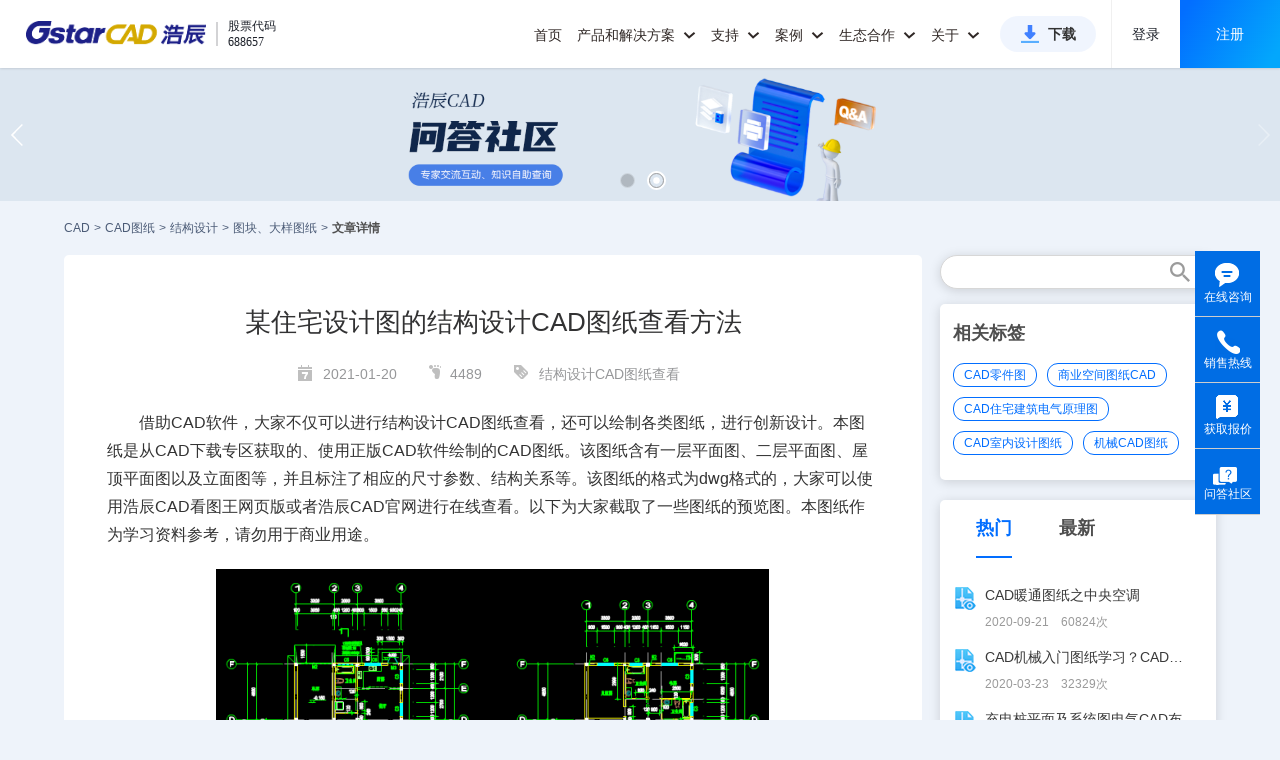

--- FILE ---
content_type: text/html;charset=UTF-8
request_url: https://www.gstarcad.com/cmsDetail/21688/
body_size: 133488
content:
<!DOCTYPE html>
<html lang="zh-CN">
<head>
    <title>某住宅设计图的结构设计CAD图纸查看方法_浩辰CAD官网</title>
    <meta name="keywords" content="结构设计CAD图纸查看,"/>
    <meta name="description" content="借助CAD软件，大家不仅可以进行结构设计CAD图纸查看，还可以绘制各类图纸，进行创新设计。本图纸是从CAD下载专区获取的、使用正版CAD软件绘制的CAD图纸。该图纸含有一层平面图、二层平面图、屋顶平面图以及立面图等，并且..."/>
    <meta content="@2019-seo_new/detail@" name="_PageNumber">
    <link rel="canonical" href="https://www.gstarcad.com/cmsDetail/21688/" />
    <meta http-equiv="Content-Type" content="text/html; charset=UTF-8">
<meta http-equiv="X-UA-Compatible" content="IE=edge,chrome=1" />
<meta name="viewport" content="width=device-width, initial-scale=1.0, maximum-scale=1.0, user-scalable=no,minimal-ui"/>
<meta name="apple-mobile-web-app-capable" content="yes">
<meta content="black" name="apple-mobile-web-app-status-bar-style"/>
<meta name="format-detection" content="telephone=no">
<meta content="email=no" name="format-detection"/>
<meta name="applicable-device"content="pc,mobile">

<link rel="shortcut icon" href="https://static.gstarcad.com/resource_seo/seo_new/image/favicon.png" />
<link rel="stylesheet" href="https://static.gstarcad.com/resource_seo/seo_new/js/swiper/css/swiper.min.css">
<link rel="stylesheet" href="https://static.gstarcad.com/resource_seo/seo_new/js/page/pager.min.css" type="text/css">
<link rel="stylesheet" href="https://static.gstarcad.com/resource_seo/seo_new/css/common.css?random=0.7915196191232875" type="text/css">
<link rel="stylesheet" href="https://static.gstarcad.com/resource_seo/seo_new/css/loaders.min.css">
<link rel="stylesheet" href="https://static.gstarcad.com/resource_seo/seo_new/css/index.css?random=0.10968053448026971">
<style type="text/css">
        a{
            color: inherit;
            text-decoration: none;!important;  /* 去掉下划线 */
            cursor: pointer;        /* 鼠标指针保持为手型 */
        }

        u{
            text-decoration: none;
        }

        a:hover {
            text-decoration: underline; /* 鼠标悬停时显示下划线 */
        }

        u:hover {
            text-decoration: underline;
        }
    </style>
</head>
<body>
<div style="width: 0px;" id="volcfe-nav-scroll-padding" class="volcfe-nav-pc"></div>
<div id="header">
    <div class="header_wrapper clearfix">
        <a target="_blank" href="https://www.gstarcad.com/" class="header_logo">
            <img src="https://static.gstarcad.com/resource_seo/seo_new/image/logo.png" alt="CAD" title="CAD">
        </a>
        <div class="header_stock">
            <i class="header_stock_line"></i>
            <ul class="header_stock_txt">
                <li class="header_stock_text">股票代码</li>
                <li class="header_stock_text">688657</li>
            </ul>
        </div>

        <a class="small_menu"></a>
        <div class="header_menu clearfix">
            <div class="large_menu clearfix">
                <ul class="clearfix">
                    <li class="large_menu_li">
                        <a target="_blank" class="large_menu_lia" href="https://www.gstarcad.com/">首页</a>
                    </li>

                    <!--下面是pc端有关《产品和解决方案》显示的样式；-->
                    <li class="large_menu_li" id="menu_allwidth">
                        <a target="_blank" href="https://www.gstarcad.com/cad/" class="large_menu_lia large_menu_haschild menu_add_hot" style="cursor:pointer;">
                            产品和解决方案
                            <i class="zico"></i>
                        </a>
                        <div class="larg_menu_child larg_menu_twochild menu_allwidth_child second_submenu_allwidth" style="border:none;">
                            <div class="menu_allwidth_childallbj"></div>
                            <div class="menu_allwidth_childleftbj"></div>
                            <div class="menu_allwidth_close" onclick="closeLargeMenu()">
                                <svg fill="none" stroke="currentColor" stroke-width="4" viewBox="0 0 48 48" aria-hidden="true" focusable="false" class="arco-icon">
                                    <path d="M9.857 9.858 24 24m0 0 14.142 14.142M24 24 38.142 9.858M24 24 9.857 38.142"></path>
                                </svg>
                            </div>

                            <div class="dis_inline second_menu_largecont">
                                <div class="dis_inline second_menu_list second_menu_hotlist">
                                    <div class="second_menu_tit" style="color: #333333;">热门产品</div>
                                    <a target="_blank" class="second_menu_leftlist clearfix" href="https://www.gstarcad.com/cad/" title="浩辰CAD 2026">
                                        <div class="second_menu_lefttit">浩辰CAD 2026</div>
                                        <div class="second_menu_lefttxt">核心技术自主可控 强兼容极速稳定</div>
                                    </a>
                                    <a target="_blank" class="second_menu_leftlist clearfix" href="https://www.gstarcad.com/gstarcad365/" title="浩辰CAD 365">
                                        <div class="second_menu_lefttit">浩辰CAD 365</div>
                                        <div class="second_menu_lefttxt">云化CAD协同设计新模式</div>
                                    </a>
                                    <a target="_blank" class="second_menu_leftlist clearfix" href="https://yun.gstarcad.com/" target="_blank" rel="nofollow" title="浩辰CAD看图王">
                                        <div class="second_menu_lefttit">浩辰CAD看图王</div>
                                        <div class="second_menu_lefttxt">云端互通高效协作 全球用户超1亿</div>
                                    </a>

                                </div>
                                <div class="dis_inline second_menu_list">
                                    <div class="second_menu_tit">2D CAD</div>
                                    <div class="clearfix second_submenu_cont">
                                        <div class="second_submenu_list">
                                            <a target="_blank" class="second_submenu_a" href="https://www.gstarcad.com/cad/" title="浩辰CAD 2026">
                                                浩辰CAD 2026
                                            </a>
                                            <a target="_blank" class="second_submenu_a"  href="https://www.gstarcad.com/cad_linux/" title="浩辰CAD Linux版 2026">
                                                浩辰CAD Linux版 2026
                                            </a>
                                        </div>
                                        <div class="second_submenu_list">
                                            <a class="second_submenu_a second_menu_addicon" target="_blank" href="https://www.gstarcad.com/cad_harmony/" title="浩辰CAD 鸿蒙版 2026">
                                                浩辰CAD 鸿蒙版 2026
                                                <img class="dis_inline" src="https://static.gstarcad.com/resource_seo/seo_new/image/new-icon2-big.png" alt="new">
                                            </a>

                                            <a class="second_submenu_a second_menu_addicon" target="_blank" href="https://www.gstarcad.com/cad_mac/" title="浩辰CAD Mac版 2026">
                                                浩辰CAD Mac版 2026
                                                <img class="dis_inline" src="https://static.gstarcad.com/resource_seo/seo_new/image/new-icon2-big.png" alt="new">
                                            </a>
                                        </div>
                                    </div>
                                    <div class="second_submenu_tit">工程建设行业</div>
                                    <div class="clearfix second_submenu_cont">
                                        <div class="second_submenu_list">
                                            <a class="second_submenu_a" target="_blank" href="https://www.gstarcad.com/architecture/" title="浩辰CAD建筑 2026">
                                                浩辰CAD建筑 2026
                                            </a>
                                            <a class="second_submenu_a" target="_blank" href="https://www.gstarcad.com/product/gstarcad_hva/" title="浩辰CAD暖通 2026">
                                                浩辰CAD暖通 2026
                                            </a>
                                            <a class="second_submenu_a" target="_blank" href="https://www.gstarcad.com/product/gstarcad_ep/" title="浩辰CAD电力 2026">
                                                浩辰CAD电力 2026
                                            </a>
                                        </div>
                                        <div class="second_submenu_list">
                                            <a class="second_submenu_a" target="_blank" href="https://www.gstarcad.com/product/gstarcad_wsd/" title="浩辰CAD给排水 2026">
                                                浩辰CAD给排水 2026
                                            </a>
                                            <a class="second_submenu_a" target="_blank" href="https://www.gstarcad.com/product/gstarcad_elec/" title="浩辰CAD电气 2026">
                                                浩辰CAD电气 2026
                                            </a>
                                            <a class="second_submenu_a" target="_blank" href="http://jz.gstarcad.com/" title="浩辰云建筑">
                                                浩辰云建筑
                                            </a>
                                        </div>
                                    </div>
                                    <div class="second_submenu_tit">制造行业</div>
                                    <div class="clearfix second_submenu_cont">
                                        <div class="second_submenu_list">
                                            <a class="second_submenu_a" target="_blank" href="https://www.gstarcad.com/mechanical/" title="浩辰CAD机械 2026">
                                                浩辰CAD机械 2026
                                            </a>

                                        </div>
                                        <div class="second_submenu_list">
                                            <a class="second_submenu_a" target="_blank" href="https://www.gstarcad.com/gstarcad_bduct/" title="浩辰CAD母线槽">
                                                浩辰CAD母线槽
                                            </a>
                                        </div>
                                    </div>
                                    <div class="second_submenu_tit">
                                        二次开发应用软件
                                        <a class="second_submenu_morea" target="_blank" href="https://www.gstarcad.com/application/" title="二次开发应用软件">查看全部</a>
                                    </div>
                                    <div class="clearfix second_submenu_cont">
                                        <div class="second_submenu_txt">携手开发者合作伙伴推出百余种基于浩辰CAD的CAD应用专业软件</div>
                                    </div>
                                    <div class="second_submenu_tit">
                                        信创行业

                                    </div>
                                    <div class="clearfix second_submenu_cont">
                                        <div class="second_submenu_list">
                                            <a class="second_submenu_a" target="_blank" href="https://www.gstarcad.com/cad_linux/" title="浩辰CAD Linux版 2026">
                                                浩辰CAD Linux版 2026
                                            </a>
                                            <a class="second_submenu_a" target="_blank" href="https://www.gstarcad.com/mech_linux/" title="浩辰CAD机械 Linux版 2026">
                                                浩辰CAD机械 Linux版 2026
                                            </a>
                                            <a class="second_submenu_a" target="_blank" href="https://www.gstarcad.com/xinchuang/" title="浩辰CAD给排水 Linux版 2025">
                                                浩辰CAD给排水 Linux版 2025
                                            </a>
                                            <a class="second_submenu_a" target="_blank" href="https://www.gstarcad.com/xinchuang/" title="浩辰CAD电气 Linux版 2025">
                                                浩辰CAD电气 Linux版 2025
                                            </a>



                                        </div>
                                        <div class="second_submenu_list">
                                            <a class="second_submenu_a" target="_blank" href="/cad_harmony/" target="_blank" title="浩辰CAD 鸿蒙版2026">
                                                浩辰CAD 鸿蒙版 2026
                                            </a>
                                            <a class="second_submenu_a" target="_blank" href="https://www.gstarcad.com/arch_linux/" title="浩辰CAD建筑 Linux版 2025">
                                                浩辰CAD建筑 Linux版 2025
                                            </a>
                                            <a class="second_submenu_a" target="_blank" href="https://www.gstarcad.com/xinchuang/" title="浩辰CAD暖通 Linux版 2025">
                                                浩辰CAD暖通 Linux版 2025
                                            </a>

                                            </div>
                                    </div>
                                </div>
                                <div class="dis_inline second_menu_list">
                                    <div class="second_menu_tit">BIM & 3D CAD</div>
                                    <div class="clearfix second_submenu_cont second_submenu_cont_noborder">
                                        <div class="submenu_line"></div>
                                        <div class="second_submenu_list">
                                            <a class="second_submenu_a second_menu_addicon" target="_blank" href="https://www.gstarcad.com/bim/" title="浩辰BIM 2025">
                                                浩辰BIM 2025
                                                <img class="dis_inline" src="https://static.gstarcad.com/resource_seo/seo_new/image/new-icon2-big.png" alt="new">
                                            </a>
                                            <a class="second_submenu_a second_menu_addlater" title="浩辰-Zixel 3D">
                                                浩辰-Zixel 3D
                                                <img class="dis_inline" src="https://static.gstarcad.com/resource_seo/seo_new/image/new-icon2-later.png" alt="gstarcad">
                                            </a>
                                        </div>
                                    </div>
                                </div>
                                <div class="dis_inline second_menu_list">
                                    <div class="second_menu_tit">云CAD</div>
                                    <a class="second_menu_a second_menu_abold second_menu_addicon" target="_blank" href="https://www.gstarcad.com/gstarcad365/" title="浩辰CAD 365">
                                        浩辰CAD 365
                                        <img class="dis_inline" src="https://static.gstarcad.com/resource_seo/seo_new/image/hot.png?v2" alt="hot">
                                    </a>
                                    <div class="second_submenu_tit">浩辰CAD看图王</div>
                                    <div class="clearfix second_submenu_cont">
                                        <div class="second_submenu_list">
                                            <a class="second_submenu_a" href="https://yun.gstarcad.com/mobile/" target="_blank" rel="nofollow" title="浩辰CAD看图王 手机版">
                                                浩辰CAD看图王 手机版
                                            </a>
                                            <a class="second_submenu_a" href="https://yun.gstarcad.com/windows/" target="_blank" rel="nofollow" title="浩辰CAD看图王 电脑版">
                                                浩辰CAD看图王 电脑版
                                            </a>
                                            <a class="second_submenu_a" href="https://web.gstarcad.com/" target="_blank" rel="nofollow" title="浩辰CAD看图王 网页版">
                                                浩辰CAD看图王 网页版
                                            </a>
                                            <a class="second_submenu_a" href="https://cehui.gstarcad.com/" target="_blank" rel="nofollow" title="浩辰CAD测绘 PAD版">
                                                浩辰CAD测绘 PAD版
                                            </a>
                                            <a class="second_submenu_a" href="https://web.gstarcad.com/enterprise-account/" target="_blank" rel="nofollow" title="浩辰CAD看图王 企业会员">
                                                浩辰CAD看图王 企业会员
                                            </a>
                                            <a class="second_submenu_a" href="https://yun.gstarcad.com/enterprise-land/" target="_blank" rel="nofollow" title="浩辰CAD看图王 企业SDK">
                                                浩辰CAD看图王 企业SDK
                                            </a>

                                        </div>
                                    </div>
                                    <div class="clearfix second_submenu_cont second_submenu_cont_noborder">
                                        <div class="submenu_line"></div>
                                        <a class="second_menu_a second_menu_abold second_menu_addicon" target="_blank" href="https://ai.gstarcad.com/stair/" rel="nofollow" title="浩辰AI楼梯" style="margin-top:16px;">
                                            浩辰AI楼梯
                                            <img class="dis_inline" src="https://static.gstarcad.com/resource_seo/seo_new/image/new-icon2-big.png" alt="new">
                                        </a>
                                    </div>
                                </div>
                                <div class="dis_inline second_menu_list">

                                    <a target="_blank" href="https://www.gstarcad.com/genuine/" class="second_menu_imga" title="政企CAD国产化解决方案" alt="政企CAD国产化解决方案">
                                        <img class="second_menu_img" src="https://static.gstarcad.com/resource_seo/seo_new/image/menu_img_guochan.png" title="政企CAD国产化解决方案" alt="政企CAD国产化解决方案">
                                    </a>
                                    <a target="_blank" href="https://www.gstarcad.com/xinchuang/" class="second_menu_imga" title="信创行业CAD解决方案" alt="信创行业CAD解决方案">
                                        <img class="second_menu_img" src="https://static.gstarcad.com/resource_seo/seo_new/image/menu_img_xinchuang.png" title="信创行业CAD解决方案" alt="信创行业CAD解决方案">
                                    </a>
                                    <a target="_blank" href="https://www.gstarcad.com/enterprise_v2/" class="second_menu_imga" title="政企CAD正版化解决方案" alt="政企CAD正版化解决方案">
                                        <img class="second_menu_img" src="https://static.gstarcad.com/resource_seo/seo_new/image/menu_img_zhengban.png" title="政企CAD正版化解决方案" alt="政企CAD正版化解决方案">
                                    </a>
                                    <a target="_blank" href="https://www.gstarcad.com/adc/" class="second_menu_imga" title="AEC全流程CAD-BIM解决方案" alt="AEC全流程CAD-BIM解决方案">
                                        <img class="second_menu_img" src="https://static.gstarcad.com/resource_seo/seo_new/image/menu_img_aec.png" title="AEC全流程CAD-BIM解决方案" alt="AEC全流程CAD-BIM解决方案">
                                    </a>
                                </div>
                            </div>

                        </div>
                    </li>
                    <!--下面是phone端有关《产品和解决方案》显示的样式；-->
                    <li class="large_menu_li menu_allwidth_phone">
                        <a class="large_menu_lia large_menu_haschild">
                            产品和解决方案
                            <i class="zico"></i>
                        </a>
                        <div class="larg_menu_child larg_menu_twochild">
                            <dl>
                                <dt>
                                <h5 class="menu_phone_htit">2D CAD</h5>
                                </dt>
                                <dd>
                                    <a class="add_new_icon" target="_blank" href="https://www.gstarcad.com/cad/" id="cadSoftName" title="浩辰CAD 2026">浩辰CAD 2026
                                        <img src="https://static.gstarcad.com/resource_seo/seo_new/image/hot.png?v2" alt="hot">
                                    </a>

                                </dd>
                                <dd><a target="_blank" href="https://www.gstarcad.com/cad_linux/" title="浩辰CAD Linux版 2026">浩辰CAD Linux版 2026</a></dd>
                                <dd>
                                    <a class="add_new_icon" target="_blank" href="https://www.gstarcad.com/cad_harmony/" title="浩辰CAD 鸿蒙版 2026">
                                        浩辰CAD 鸿蒙版 2026
                                        <img src="https://static.gstarcad.com/resource_seo/seo_new/image/new-icon2-big.png" alt="new">
                                    </a>

                                </dd>
                                <dd><a target="_blank" href="https://www.gstarcad.com/cad_mac/" title="浩辰CAD Mac版 2026">浩辰CAD Mac版 2026</a></dd>
                            </dl>

                            <dl>
                                <dt>
                                <h5>工程建设行业</h5>
                                </dt>

                                <dd><a target="_blank" href="https://www.gstarcad.com/architecture/" id="arcSoftName" title="浩辰CAD建筑 2026">浩辰CAD建筑 2026</a></dd>
                                <dd><a target="_blank" href="https://www.gstarcad.com/product/gstarcad_wsd/" title="浩辰CAD给排水 2026">浩辰CAD给排水 2026</a></dd>
                                <dd><a target="_blank" href="https://www.gstarcad.com/product/gstarcad_hva/" title="浩辰CAD暖通 2026">浩辰CAD暖通 2026</a></dd>
                                <dd><a target="_blank" href="https://www.gstarcad.com/product/gstarcad_elec/" title="浩辰CAD电气 2026">浩辰CAD电气 2026</a></dd>
                                <dd><a target="_blank" href="https://www.gstarcad.com/product/gstarcad_ep/" title="浩辰CAD电力 2026">浩辰CAD电力 2026</a></dd>
                                <dd>
                                    <a  class="add_hot_icon" target="_blank" href="http://jz.gstarcad.com/" title="浩辰云建筑">浩辰云建筑
                                        </a>
                                </dd>
                                </dl>

                            <dl>
                                <dt>
                                <h5>制造行业</h5>
                                </dt>
                                <dd><a target="_blank" href="https://www.gstarcad.com/mechanical/" id="mecSoftName" title="浩辰CAD机械 2026">浩辰CAD机械 2026</a></dd>
                                <dd><a target="_blank" href="https://www.gstarcad.com/gstarcad_bduct/" title="浩辰CAD母线槽">浩辰CAD母线槽</a></dd>
                                </dl>
                            <dl>
                                <dt>
                                <h5>二次开发应用软件</h5>
                                </dt>
                                <dd>
                                    <a target="_blank" href="https://www.gstarcad.com/application/" title="二次开发应用软件">查看全部</a>
                                </dd>

                            </dl>
                            <dl>
                                <dt>
                                <h5>信创行业</h5>
                                </dt>
                                <dd><a target="_blank" href="https://www.gstarcad.com/cad_linux/" title="浩辰CAD Linux版 2026">浩辰CAD Linux版 2026</a></dd>
                                <dd>
                                    <a href="https://www.gstarcad.com/cad_harmony/" target="_blank" title="浩辰CAD 鸿蒙版 2026">
                                        浩辰CAD 鸿蒙版 2026
                                    </a>
                                </dd>
                                <dd><a target="_blank" href="https://www.gstarcad.com/mech_linux/" title="浩辰CAD机械 Linux版 2026">浩辰CAD机械 Linux版 2026</a></dd>
                                <dd><a target="_blank" href="https://www.gstarcad.com/arch_linux/"  title="浩辰CAD建筑 Linux版 2025">浩辰CAD建筑 Linux版 2025</a></dd>
                                <dd><a target="_blank" href="https://www.gstarcad.com/xinchuang/" title="浩辰CAD给排水 Linux版 2025">浩辰CAD给排水 Linux版 2025</a></dd>
                                <dd><a target="_blank" href="https://www.gstarcad.com/xinchuang/" title="浩辰CAD暖通 Linux版 2025">浩辰CAD暖通 Linux版 2025</a></dd>
                                <dd><a target="_blank" href="https://www.gstarcad.com/xinchuang/" title="浩辰CAD电气 Linux版 2025">浩辰CAD电气 Linux版 2025</a></dd>


                                </dl>
                            <dl>
                                <dt>
                                    <h5 class="menu_phone_htit">BIM & 3D CAD</h5>
                                </dt>
                                <dd>
                                    <a class="add_new_icon" target="_blank" href="https://www.gstarcad.com/bim/" title="浩辰BIM 2025">
                                        浩辰BIM 2025
                                        <img src="https://static.gstarcad.com/resource_seo/seo_new/image/new-icon2-big.png" alt="new">
                                    </a>

                                </dd>
                                <dd>
                                    <a class="add_new_icon add_later_icon" title="浩辰-Zixel 3D">
                                        浩辰-Zixel 3D
                                        <img src="https://static.gstarcad.com/resource_seo/seo_new/image/new-icon2-later.png" alt="gstarcad">
                                    </a>
                                </dd>
                                </dl>
                            <dl>
                                <dt>
                                <h5 class="menu_phone_htit">云CAD</h5>
                                </dt>
                                <dd style="padding-left:0;">
                                    <a class="add_new_icon" target="_blank" href="https://www.gstarcad.com/gstarcad365/" title="浩辰CAD 365" style="font-weight: bold;color:#333;">
                                        浩辰CAD 365
                                        <img src="https://static.gstarcad.com/resource_seo/seo_new/image/hot.png" alt="hot">
                                    </a>

                                </dd>
                            </dl>

                            <dl>
                                <dt>
                                <h5>浩辰CAD看图王</h5>
                                </dt>
                                <dd><a href="https://yun.gstarcad.com/mobile/" target="_blank" rel="nofollow" title="浩辰CAD看图王 手机版">浩辰CAD看图王 手机版</a></dd>
                                <dd><a href="https://yun.gstarcad.com/windows/" target="_blank" rel="nofollow" title="浩辰CAD看图王 电脑版">浩辰CAD看图王 电脑版</a></dd>
                                <dd><a href="https://web.gstarcad.com/" target="_blank" rel="nofollow" title="浩辰CAD看图王 网页版">浩辰CAD看图王 网页版</a></dd>
                                <dd><a href="https://cehui.gstarcad.com/" target="_blank" class="lasta1" rel="nofollow" title="浩辰CAD测绘 PAD版">浩辰CAD测绘 PAD版</a></dd>
                                <dd>
                                    <a class="add_hot_icon" href="https://web.gstarcad.com/enterprise-account/" target="_blank" rel="nofollow" title="浩辰CAD看图王 企业会员">
                                        浩辰CAD看图王 企业会员
                                        </a>
                                </dd>
                                <dd><a href="https://yun.gstarcad.com/enterprise-land/" target="_blank" rel="nofollow" title="浩辰CAD看图王 企业SDK">浩辰CAD看图王 企业SDK</a></dd>
                                <dd style="padding-left:0;">
                                    <a class="add_new_icon" href="https://ai.gstarcad.com/stair/" title="浩辰AI楼梯" target="_blank" rel="nofollow" style="font-weight: bold;color:#333;margin-bottom:10px">
                                        浩辰AI楼梯
                                        <img src="https://static.gstarcad.com/resource_seo/seo_new/image/new-icon2-big.png" alt="new">
                                    </a>
                                </dd>
                                <dd>
                                    <a target="_blank" href="https://www.gstarcad.com/genuine/" class="second_phonemenu_imga" title="政企CAD国产化解决方案" alt="政企CAD国产化解决方案">
                                        <img class="second_phonemenu_img" src="https://static.gstarcad.com/resource_seo/seo_new/image/menu_img_guochan.png" alt="政企CAD国产化解决方案" title="政企CAD国产化解决方案">
                                    </a>
                                </dd>
                                <dd>
                                    <a target="_blank" href="https://www.gstarcad.com/xinchuang/" class="second_phonemenu_imga" title="信创行业CAD解决方案" alt="信创行业CAD解决方案">
                                        <img class="second_phonemenu_img" src="https://static.gstarcad.com/resource_seo/seo_new/image/menu_img_xinchuang.png" alt="信创行业CAD解决方案" title="信创行业CAD解决方案">
                                    </a>
                                </dd>
                                <dd>
                                    <a target="_blank" href="https://www.gstarcad.com/enterprise_v2/" class="second_phonemenu_imga" title="政企CAD正版化解决方案" alt="政企CAD正版化解决方案">
                                        <img class="second_phonemenu_img" src="https://static.gstarcad.com/resource_seo/seo_new/image/menu_img_zhengban.png" alt="政企CAD正版化解决方案" title="政企CAD正版化解决方案">
                                    </a>
                                </dd>
                                <dd>
                                    <a target="_blank" href="https://www.gstarcad.com/adc/" class="second_phonemenu_imga" title="AEC全流程CAD-BIM解决方案" alt="AEC全流程CAD-BIM解决方案">
                                        <img class="second_phonemenu_img" src="https://static.gstarcad.com/resource_seo/seo_new/image/menu_img_aec.png" alt="AEC全流程CAD-BIM解决方案" title="AEC全流程CAD-BIM解决方案">
                                    </a>
                                </dd>
                            </dl>

                        </div>
                    </li>


                    <li class="large_menu_li">
                        <a target="_blank" href="https://www.gstarcad.com/support/" class="large_menu_lia large_menu_haschild">支持
                            <i class="zico"></i>
                        </a>

                        <div  class="larg_menu_child larg_menu_suport">
                            <div class="menu_allwidth_childallbj"></div>
                            <dl>
                                <dt></dt>
                                <dd><a target="_blank" href="https://www.gstarcad.com/support/install/" title="安装注册文档">安装注册文档</a></dd>
                                <dd><a target="_blank" href="https://www.gstarcad.com/support/help/" title="学习帮助文档">学习帮助文档</a></dd>
                                <dd><a target="_blank" href="https://www.gstarcad.com/support/video_tutorials/" title="产品视频教程">产品视频教程</a></dd>
                                <dd><a target="_blank" href="https://www.gstarcad.com/support/article_tutorial/" title="经验技巧资讯">经验技巧资讯</a></dd>
                                <dd><a class="lasta1" target="_blank" href="https://www.gstarcad.com/ask/" title="浩辰问答社区">浩辰问答社区</a></dd>
                            </dl>
                            <dl>
                                <dt></dt>
                                <dd><a target="_blank" href="/cadzhuanti/" title="CAD热门问题">CAD热门问题</a></dd>
                                <dd><a target="_blank" href="/cadjiaocheng/" title="CAD行业教程">CAD行业教程</a></dd>
                                <dd><a target="_blank" href="/tuzhi/" title="CAD图纸库">CAD图纸库</a></dd>
                                <dd><a target="_blank" href="/tuku/" title="CAD素材库">CAD素材库</a></dd>
                            </dl>
                        </div>
                    </li>
                    <li class="large_menu_li">
                        <a target="_blank" href="https://www.gstarcad.com/case/" class="large_menu_lia large_menu_haschild">案例
                            <i class="zico"></i>
                        </a>
                        <div  class="larg_menu_child larg_menu_child_case">
                            <div class="menu_allwidth_childallbj"></div>
                            <dl>
                                <dt></dt>
                                <dd><a target="_blank" href="https://www.gstarcad.com/case/aec/" title="工程建设行业案例">工程建设行业案例</a></dd>
                                <dd><a target="_blank" class="lasta1" href="https://www.gstarcad.com/case/mfg/" title="制造行业案例">制造行业案例</a></dd>
                            </dl>
                        </div>
                    </li>

                    <li class="large_menu_li">
                        <a class="large_menu_lia large_menu_haschild" style="cursor:pointer;">生态合作
                            <i class="zico"></i>
                        </a>
                        <div  class="larg_menu_child larg_menu_child_developer">
                            <div class="menu_allwidth_childallbj"></div>
                            <dl>
                                <dt></dt>

                                <dd><a target="_blank" href="https://www.gstarcad.com/xinchuangpartner/" title="信创生态伙伴">信创生态伙伴</a></dd>
                                <dd><a target="_blank" href="https://www.gstarcad.com/developer/" title="二次开发生态">二次开发生态</a></dd>
                                <dd><a href="https://www.gstarcad.com/sdk_doc/" target="_blank" title="开发者工具">开发者工具</a></dd>
                                <dd><a target="_blank" class="lasta1" href="https://www.gstarcad.com/channelpartner/" title="渠道伙伴招募">渠道伙伴招募</a></dd>
                            </dl>
                        </div>
                    </li>
                    <li class="large_menu_li">
                        <a target="_blank" href="https://www.gstarcad.com/about/" class="large_menu_lia large_menu_haschild">关于
                            <i class="zico"></i>
                        </a>
                        <div class="larg_menu_child larg_menu_child_about">
                            <div class="menu_allwidth_childallbj"></div>
                            <dl>
                                <dt></dt>
                                <dd><a target="_blank" href="https://www.gstarcad.com/news/" title="新闻资讯">新闻资讯</a></dd>
                                <dd><a target="_blank" href="https://www.gstarcad.com/investor/" title="投资者关系">投资者关系</a></dd>
                                <dd><a target="_blank" href="https://www.gstarcad.com/about/" title="关于我们">关于我们</a></dd>
                                <dd><a target="_blank" href="https://www.gstarcad.com/about/development/" title="发展历程">发展历程</a></dd>
                                <dd><a target="_blank" href="https://www.gstarcad.com/about/honor/" title="荣誉资质">荣誉资质</a></dd>
                                <dd><a target="_blank" href="https://www.gstarcad.com/contact/" rel="nofollow" title="联系我们">联系我们</a></dd>
                                <dd><a target="_blank" href="https://www.gstarcad.com/joinus/" class="lasta1" rel="nofollow" title="加入我们">加入我们</a></dd>
                            </dl>
                        </div>
                    </li>
                    <li class="large_menu_btnli">
                        <a target="_blank" class="large_menu_btn" href="https://www.gstarcad.com/download/" title="浩辰CAD系列下载">下载</a>
                    </li>

                </ul>
            </div>

            <div class="header_login_model header_login_modelh5">
                <div class="header_nologin" id="pc_header_loginnew">
                    <span class="header_nologin_line header_client"></span>
                    <a href="https://user.gstarcad.com/secure/login/pc.html?utm_source=Gs_PC&returnUrl=https://www.gstarcad.com/"
                       target="_blank" class="header_nologin_logbtn"  rel="nofollow">登录</a>
                    <a href="https://user.gstarcad.com/secure/register?utm_source=Gs_PC&returnUrl=https://www.gstarcad.com/"
                       class="header_nologin_regbtn" target="_blank"  rel="nofollow">注册</a>
                </div>

                <div class="header_nologin dis_none" id="h5_header_loginnew">
                    <span class="header_nologin_line header_client"></span>
                    <a href="https://user.gstarcad.com/secure/login/h5.html?utm_source=Gs_H5&returnUrl=https://www.gstarcad.com/"
                       target="_blank" class="header_nologin_logbtn header_client"  rel="nofollow" style="cursor:pointer">登录</a>
                    <a href="https://user.gstarcad.com/secure/h5/register?utm_source=Gs_H5&returnUrl=https://www.gstarcad.com/"
                       class="header_nologin_regbtn header_client" target="_blank" rel="nofollow" style="cursor:pointer">注册</a>
                </div>

                </div>
        </div>

    </div>
</div>
<img src="https://static.gstarcad.com/seofile/bannerPic/20250702/61325ada-2069-4949-bfe5-b79ae2efda09.png" style="display:none;" id="swiperImg"/><!--根据图片得到DIV高度-->
<div class="swiper-container">
    <div class="swiper-wrapper">
        <div class="swiper-slide" onclick="javascript:window.open('https://www.gstarcad.com/cad/','_blank')" style="background:url(https://static.gstarcad.com/seofile/bannerPic/20250702/61325ada-2069-4949-bfe5-b79ae2efda09.png) no-repeat center;background-size:100% auto;cursor:pointer;"></div>
                <div class="swiper-slide" onclick="javascript:window.open('https://www.gstarcad.com/ask/?utm_source=seo','_blank')" style="background:url(https://static.gstarcad.com/seofile/bannerPic/20240125/9485faa9-7e36-44d8-8f00-3da30eb9eac4.png) no-repeat center;background-size:100% auto;cursor:pointer;"></div>
                </div>
    <!-- Add Pagination -->
    <div class="swiper-pagination swiper-pagination-white"></div>
    <!-- Add Arrows -->
    <div class="swiper-button-next swiper-button-white"></div>
    <div class="swiper-button-prev swiper-button-white"></div>
</div>
<div class="maincon">
        <div class="cad_index_topmenu clearfix">
            <a class="cad_index_topmenulist">CAD</a>
            <span class="cad_index_topmenu_mark"> > </span>

            <a title="CAD图纸" class="cad_index_topmenulist" href="/tuzhi/">CAD图纸</a>
                <span class="cad_index_topmenu_mark"> > </span>
            <a title="结构设计" class="cad_index_topmenulist" href="/tuzhi/jgsj/">结构设计</a>
                    <span class="cad_index_topmenu_mark"> > </span>
                <a title="图块、大样图纸" class="cad_index_topmenulist" href="/tuzhi/tkdytz/">图块、大样图纸</a>
                <span class="cad_index_topmenu_mark"> > </span>
            <a title="文章详情" class="cad_index_topmenulist cad_index_topmenulast">文章详情</a>
        </div>
    </div>
<!--筛选-->
<!--筛选-结束-->



<div class="maincon index_info_model clearfix">
    <div class="index_info_left">
        <div class="detail_cont clearfix" id="detialcont_model">

            <!--文章-->
            <div class="detail_info clearfix">
                <h1 class="info_title">某住宅设计图的结构设计CAD图纸查看方法</h1>
                <div class="info_label">
                    <span>
                        <i class="b1"></i>
                        2021-01-20</span>
                    <span><i class="b2"></i>4489</span>

                    <span style="margin:0;"><i class="b3"></i></span>
                    <a href="/tag/30145872/" title="结构设计CAD图纸查看" alt="结构设计CAD图纸查看">结构设计CAD图纸查看</a>&nbsp;&nbsp;
                    </div>
                <div class="info_detial">
                    <div>
                        <p>
	<span>借助<a href="https://www.gstarcad.com/" target="_blank"><a class='hightlight' href='https://www.gstarcad.com'>CAD</a></a>软件，大家不仅可以进行结构设计<a class='hightlight' href='https://www.gstarcad.com/tuzhi/'>CAD图纸</a>查看，还可以绘制各类图纸，进行创新设计。</span>本图纸是从<a class='hightlight' href='https://www.gstarcad.com'>CAD下载</a>专区获取的、使用正版<a class='hightlight' href='https://www.gstarcad.com'>CAD软件</a>绘制的CAD图纸。该图纸含有一层平面图、二层平面图、屋顶平面图以及立面图等，并且标注了相应的尺寸参数、结构关系等。该图纸的格式为dwg格式的，大家可以使用浩辰CAD看图王网页版或者浩辰<a class='hightlight' href='https://www.gstarcad.com/'>CAD官网</a>进行在线查看。以下为大家截取了一些图纸的预览图。本图纸作为学习资料参考，请勿用于商业用途。
</p>
<img src="https://static.gstarcad.com/seofile/imageFile/20210120/f1905ede-4a27-422e-b453-f12cc8b9faef.png" alt="某住宅设计图的结构设计CAD图纸查看方法" width="554" height="346" title="某住宅设计图的结构设计CAD图纸查看方法" align="" /><br /></div>
                </div>
            </div>


            <!--视频-->
            <!--视频－结束-->


            <div class="info_tab_cont clearfix">
                <div class="info_down_model clearfix">
                        <p class="">某住宅设计图的结构设计CAD图纸查看方法</p>
                        <a rel="nofollow"  target="_blank" href="https://web.gstarcad.com/sharedLibrary/798202/">立即查看</a>
                    </div>
                <div>
                    <a class="info_tab_link info_tab_left" href="/cmsDetail/21687/" title="宿舍电气图的CAD建筑图纸资源" alt="宿舍电气图的CAD建筑图纸资源">上一篇：宿舍电气图的CAD建筑图纸资源</a>
                    <a class="info_tab_link info_tab_right" href="/cmsDetail/21689/" title="某住宅设计方案的建筑CAD图纸素材" alt="某住宅设计方案的建筑CAD图纸素材">下一篇：某住宅设计方案的建筑CAD图纸素材</a>
                   </div>
            </div>


        </div>
        <div class="article_cont clearfix">
            <div class="article_cont_tit">相关文章推荐</div>
            <ul class="article_cont_info clearfix">

                <li>
                        <a href="/cmsDetail/23634/">
                            <div class="shorticon">
                                <img src="https://static.gstarcad.com/seofile/tags/20230307/0c0bfd4d-2b00-45bd-aabe-1ab7c2fce205.png" alt="场地结构设计效果CAD图纸" title="场地结构设计效果CAD图纸" onerror="javascript:this.src='https://static.gstarcad.com/resource/images/tuzhi1.jpg'"/>
                            </div>
                            <div class="abstract">
                                <h5 class="title">场地结构设计效果CAD图纸</h5>
                                <p class="date"><i></i>
                                    2023-03-07</p></div>
                        </a>
                    </li>
                <li>
                        <a href="/cmsDetail/23250/">
                            <div class="shorticon">
                                <img src="https://static.gstarcad.com/seofile/tags/20220729/00bb4100-1764-42ac-b7fd-1d65daefdf48.jpg" alt="新区网吧结构设计CAD图纸" title="新区网吧结构设计CAD图纸" onerror="javascript:this.src='https://static.gstarcad.com/resource/images/tuzhi1.jpg'"/>
                            </div>
                            <div class="abstract">
                                <h5 class="title">新区网吧结构设计CAD图纸</h5>
                                <p class="date"><i></i>
                                    2022-07-29</p></div>
                        </a>
                    </li>
                <li>
                        <a href="/cmsDetail/22862/">
                            <div class="shorticon">
                                <img src="https://static.gstarcad.com/seofile/tags/20220110/db7c1625-7759-47a1-94d8-da39d339b156.jpg" alt="电梯栏板大样CAD图纸查看" title="电梯栏板大样CAD图纸查看" onerror="javascript:this.src='https://static.gstarcad.com/resource/images/tuzhi1.jpg'"/>
                            </div>
                            <div class="abstract">
                                <h5 class="title">电梯栏板大样CAD图纸查看</h5>
                                <p class="date"><i></i>
                                    2022-01-10</p></div>
                        </a>
                    </li>
                <li>
                        <a href="/cmsDetail/22859/">
                            <div class="shorticon">
                                <img src="https://static.gstarcad.com/seofile/tags/20220107/24bfbbbe-7121-4908-afc6-1981974ef555.jpg" alt="采光棚结构设计CAD图纸查看" title="采光棚结构设计CAD图纸查看" onerror="javascript:this.src='https://static.gstarcad.com/resource/images/tuzhi1.jpg'"/>
                            </div>
                            <div class="abstract">
                                <h5 class="title">采光棚结构设计CAD图纸查看</h5>
                                <p class="date"><i></i>
                                    2022-01-07</p></div>
                        </a>
                    </li>
                <li>
                        <a href="/cmsDetail/22109/">
                            <div class="shorticon">
                                <img src="https://static.gstarcad.com/seofile/tags/20210401/9df70dca-f9f9-406c-8b89-cdd13f197cde.png" alt="钢结构楼梯结构设计CAD图纸查看" title="钢结构楼梯结构设计CAD图纸查看" onerror="javascript:this.src='https://static.gstarcad.com/resource/images/tuzhi1.jpg'"/>
                            </div>
                            <div class="abstract">
                                <h5 class="title">钢结构楼梯结构设计CAD图纸查看</h5>
                                <p class="date"><i></i>
                                    2021-04-01</p></div>
                        </a>
                    </li>
                <li>
                        <a href="/cmsDetail/21984/">
                            <div class="shorticon">
                                <img src="https://static.gstarcad.com/seofile/tags/20210309/9090a155-20b7-4ca9-8f7e-d5a72856ba17.png" alt="礼堂结构设计CAD图纸" title="礼堂结构设计CAD图纸" onerror="javascript:this.src='https://static.gstarcad.com/resource/images/tuzhi1.jpg'"/>
                            </div>
                            <div class="abstract">
                                <h5 class="title">礼堂结构设计CAD图纸</h5>
                                <p class="date"><i></i>
                                    2021-03-09</p></div>
                        </a>
                    </li>
                <li>
                        <a href="/cmsDetail/21981/">
                            <div class="shorticon">
                                <img src="https://static.gstarcad.com/seofile/tags/20210309/eda80ecc-f7b6-469a-8ae8-b65779c9d83f.png" alt="建筑结构设计配筋CAD图纸​" title="建筑结构设计配筋CAD图纸​" onerror="javascript:this.src='https://static.gstarcad.com/resource/images/tuzhi1.jpg'"/>
                            </div>
                            <div class="abstract">
                                <h5 class="title">建筑结构设计配筋CAD图纸​</h5>
                                <p class="date"><i></i>
                                    2021-03-09</p></div>
                        </a>
                    </li>
                <li>
                        <a href="/cmsDetail/21938/">
                            <div class="shorticon">
                                <img src="https://static.gstarcad.com/seofile/tags/20210303/76c56668-b4aa-4ca6-8086-2f1a6aa36bfe.png" alt="建筑梁结构设计CAD图纸查看" title="建筑梁结构设计CAD图纸查看" onerror="javascript:this.src='https://static.gstarcad.com/resource/images/tuzhi1.jpg'"/>
                            </div>
                            <div class="abstract">
                                <h5 class="title">建筑梁结构设计CAD图纸查看</h5>
                                <p class="date"><i></i>
                                    2021-03-03</p></div>
                        </a>
                    </li>
                <li>
                        <a href="/cmsDetail/21917/">
                            <div class="shorticon">
                                <img src="https://static.gstarcad.com/seofile/tags/20210301/a5cc0737-3817-44e2-86a9-1ef0927e6ab9.png" alt="浓缩车间结构设计CAD图纸查看" title="浓缩车间结构设计CAD图纸查看" onerror="javascript:this.src='https://static.gstarcad.com/resource/images/tuzhi1.jpg'"/>
                            </div>
                            <div class="abstract">
                                <h5 class="title">浓缩车间结构设计CAD图纸查看</h5>
                                <p class="date"><i></i>
                                    2021-03-01</p></div>
                        </a>
                    </li>
                <li>
                        <a href="/cmsDetail/21852/">
                            <div class="shorticon">
                                <img src="https://static.gstarcad.com/seofile/tags/20210218/17d698be-f821-458f-9b07-d2edc5cabc1d.png" alt="某围墙结构设计CAD图纸学习参看" title="某围墙结构设计CAD图纸学习参看" onerror="javascript:this.src='https://static.gstarcad.com/resource/images/tuzhi1.jpg'"/>
                            </div>
                            <div class="abstract">
                                <h5 class="title">某围墙结构设计CAD图纸学习参看</h5>
                                <p class="date"><i></i>
                                    2021-02-18</p></div>
                        </a>
                    </li>
                <li>
                        <a href="/cmsDetail/21849/">
                            <div class="shorticon">
                                <img src="https://static.gstarcad.com/seofile/tags/20210209/a65f005d-ae7f-47da-a8a4-b5b0f95e9650.png" alt="某配电房结构设计CAD图纸绘制" title="某配电房结构设计CAD图纸绘制" onerror="javascript:this.src='https://static.gstarcad.com/resource/images/tuzhi1.jpg'"/>
                            </div>
                            <div class="abstract">
                                <h5 class="title">某配电房结构设计CAD图纸绘制</h5>
                                <p class="date"><i></i>
                                    2021-02-09</p></div>
                        </a>
                    </li>
                <li>
                        <a href="/cmsDetail/21825/">
                            <div class="shorticon">
                                <img src="https://static.gstarcad.com/seofile/tags/20210207/ff3b9df3-d5a0-4327-a7ba-5b4fb0226463.png" alt="某综合项目CAD图纸查看方法" title="某综合项目CAD图纸查看方法" onerror="javascript:this.src='https://static.gstarcad.com/resource/images/tuzhi1.jpg'"/>
                            </div>
                            <div class="abstract">
                                <h5 class="title">某综合项目CAD图纸查看方法</h5>
                                <p class="date"><i></i>
                                    2021-02-07</p></div>
                        </a>
                    </li>
                </ul>
        </div>
    </div>
    <div class="index_info_right">
        <div class="cad_index_searchwap">
            <input type="text" name="keywords" value=""  onkeyup="enter_search(this,event,'/cadsearch','tuzhi')"/>
            <span class="index_search_btn" onclick="tosearch('/cadsearch','tuzhi')"></span>
        </div>

         <!--标签聚合-开始-->
        <div class="index_info_rightmodel clearfix" id="keyword_model">
            <ul class="index_info_rightul">
                <li class="sidebar_tit" data-page="detail">相关标签</li>
                <li class="index_info_relatagcont clearfix">

                    <a href="/tag/19806275/" title="CAD零件图">CAD零件图</a>
                    <a href="/tag/69430527/" title="商业空间图纸CAD">商业空间图纸CAD</a>
                    <a href="/tag/74965083/" title="CAD住宅建筑电气原理图">CAD住宅建筑电气原理图</a>
                    <a href="/tag/73051492/" title="CAD室内设计图纸">CAD室内设计图纸</a>
                    <a href="/tag/82795043/" title="机械CAD图纸">机械CAD图纸</a>
                    </li>
            </ul>
        </div>
        <!--标签聚合-结束-->


        <div class="index_info_rightmodel clearfix" id="article_model">
            <ul class="index_info_rightul">
                <li class="index_info_tab clearfix">
                    <div><a class="dis_inline indextab_ative" targettype="2"  onclick="indexTabRight(this,2)">热门</a></div>
                    <div><a class="dis_inline" targettype="1" onclick="indexTabRight(this,1)">最新</a></div>
                </li>
                <li class="index_info_tabcont">
                    <div id="relatedNewsRight">
                        <input type="hidden" value="" id="relatedNewsRight_num"/>
                        </div>
                    <div id="latestNewsRight" class="dis_none">
                        <input type="hidden" value="20" id="latestNewsRight_num"/>
                        <a class="cursor" title="房屋新建墙体尺寸定位CAD图纸" target="_blank"  href="/cmsDetail/25065/">
                                <dl class="clearfix">
                                    <dt>
                                            <img class="lazyLoad" src="https://static.gstarcad.com/resource_seo/seo_new/image/seo_new_t_zitixiazai_other.png"/>
                                        </dt>
                                    <dd>
                                        <div class="index_info_tabcont_tit text_overflow">房屋新建墙体尺寸定位CAD图纸</div>
                                        <div class="index_info_tabcont_txt">2025-09-25&nbsp;&nbsp;&nbsp;&nbsp;4972次</div>
                                    </dd>
                                </dl>
                            </a>
                        <a class="cursor" title="大楼一层平面布置CAD图纸" target="_blank"  href="/cmsDetail/25064/">
                                <dl class="clearfix">
                                    <dt>
                                            <img class="lazyLoad" src="https://static.gstarcad.com/resource_seo/seo_new/image/seo_new_t_zitixiazai_other.png"/>
                                        </dt>
                                    <dd>
                                        <div class="index_info_tabcont_tit text_overflow">大楼一层平面布置CAD图纸</div>
                                        <div class="index_info_tabcont_txt">2025-09-25&nbsp;&nbsp;&nbsp;&nbsp;4880次</div>
                                    </dd>
                                </dl>
                            </a>
                        <a class="cursor" title="房屋家居设计CAD图纸" target="_blank"  href="/cmsDetail/25060/">
                                <dl class="clearfix">
                                    <dt>
                                            <img class="lazyLoad" src="https://static.gstarcad.com/resource_seo/seo_new/image/seo_new_t_zitixiazai_other.png"/>
                                        </dt>
                                    <dd>
                                        <div class="index_info_tabcont_tit text_overflow">房屋家居设计CAD图纸</div>
                                        <div class="index_info_tabcont_txt">2025-09-23&nbsp;&nbsp;&nbsp;&nbsp;4783次</div>
                                    </dd>
                                </dl>
                            </a>
                        <a class="cursor" title="某机器机械零部件CAD图纸" target="_blank"  href="/cmsDetail/25059/">
                                <dl class="clearfix">
                                    <dt>
                                            <img class="lazyLoad" src="https://static.gstarcad.com/resource_seo/seo_new/image/seo_new_t_zitixiazai_other.png"/>
                                        </dt>
                                    <dd>
                                        <div class="index_info_tabcont_tit text_overflow">某机器机械零部件CAD图纸</div>
                                        <div class="index_info_tabcont_txt">2025-09-23&nbsp;&nbsp;&nbsp;&nbsp;4644次</div>
                                    </dd>
                                </dl>
                            </a>
                        <a class="cursor" title="楼栋剖面CAD图纸" target="_blank"  href="/cmsDetail/25058/">
                                <dl class="clearfix">
                                    <dt>
                                            <img class="lazyLoad" src="https://static.gstarcad.com/resource_seo/seo_new/image/seo_new_t_zitixiazai_other.png"/>
                                        </dt>
                                    <dd>
                                        <div class="index_info_tabcont_tit text_overflow">楼栋剖面CAD图纸</div>
                                        <div class="index_info_tabcont_txt">2025-09-22&nbsp;&nbsp;&nbsp;&nbsp;4570次</div>
                                    </dd>
                                </dl>
                            </a>
                        <a class="cursor" title="厂房卫生间大样CAD图纸" target="_blank"  href="/cmsDetail/25057/">
                                <dl class="clearfix">
                                    <dt>
                                            <img class="lazyLoad" src="https://static.gstarcad.com/resource_seo/seo_new/image/seo_new_t_zitixiazai_other.png"/>
                                        </dt>
                                    <dd>
                                        <div class="index_info_tabcont_tit text_overflow">厂房卫生间大样CAD图纸</div>
                                        <div class="index_info_tabcont_txt">2025-09-22&nbsp;&nbsp;&nbsp;&nbsp;4832次</div>
                                    </dd>
                                </dl>
                            </a>
                        <a class="cursor" title="楼栋墙身大样CAD图纸" target="_blank"  href="/cmsDetail/25053/">
                                <dl class="clearfix">
                                    <dt>
                                            <img class="lazyLoad" src="https://static.gstarcad.com/resource_seo/seo_new/image/seo_new_t_zitixiazai_other.png"/>
                                        </dt>
                                    <dd>
                                        <div class="index_info_tabcont_tit text_overflow">楼栋墙身大样CAD图纸</div>
                                        <div class="index_info_tabcont_txt">2025-09-18&nbsp;&nbsp;&nbsp;&nbsp;3425次</div>
                                    </dd>
                                </dl>
                            </a>
                        <a class="cursor" title="房屋室内水路布置CAD图纸" target="_blank"  href="/cmsDetail/25051/">
                                <dl class="clearfix">
                                    <dt>
                                            <img class="lazyLoad" src="https://static.gstarcad.com/resource_seo/seo_new/image/seo_new_t_zitixiazai_other.png"/>
                                        </dt>
                                    <dd>
                                        <div class="index_info_tabcont_tit text_overflow">房屋室内水路布置CAD图纸</div>
                                        <div class="index_info_tabcont_txt">2025-09-18&nbsp;&nbsp;&nbsp;&nbsp;3470次</div>
                                    </dd>
                                </dl>
                            </a>
                        <a class="cursor" title="机房传输综合柜面板CAD图" target="_blank"  href="/cmsDetail/25046/">
                                <dl class="clearfix">
                                    <dt>
                                            <img class="lazyLoad" src="https://static.gstarcad.com/resource_seo/seo_new/image/seo_new_t_zitixiazai_other.png"/>
                                        </dt>
                                    <dd>
                                        <div class="index_info_tabcont_tit text_overflow">机房传输综合柜面板CAD图</div>
                                        <div class="index_info_tabcont_txt">2025-09-16&nbsp;&nbsp;&nbsp;&nbsp;3416次</div>
                                    </dd>
                                </dl>
                            </a>
                        <a class="cursor" title="设备柜柜架CAD图" target="_blank"  href="/cmsDetail/25044/">
                                <dl class="clearfix">
                                    <dt>
                                            <img class="lazyLoad" src="https://static.gstarcad.com/resource_seo/seo_new/image/seo_new_t_zitixiazai_other.png"/>
                                        </dt>
                                    <dd>
                                        <div class="index_info_tabcont_tit text_overflow">设备柜柜架CAD图</div>
                                        <div class="index_info_tabcont_txt">2025-09-15&nbsp;&nbsp;&nbsp;&nbsp;3460次</div>
                                    </dd>
                                </dl>
                            </a>
                        <a class="cursor" title="某楼栋原始户型CAD图纸" target="_blank"  href="/cmsDetail/25043/">
                                <dl class="clearfix">
                                    <dt>
                                            <img class="lazyLoad" src="https://static.gstarcad.com/resource_seo/seo_new/image/seo_new_t_zitixiazai_other.png"/>
                                        </dt>
                                    <dd>
                                        <div class="index_info_tabcont_tit text_overflow">某楼栋原始户型CAD图纸</div>
                                        <div class="index_info_tabcont_txt">2025-09-15&nbsp;&nbsp;&nbsp;&nbsp;3494次</div>
                                    </dd>
                                </dl>
                            </a>
                        <a class="cursor" title="住宅楼楼梯大样CAD图纸" target="_blank"  href="/cmsDetail/25036/">
                                <dl class="clearfix">
                                    <dt>
                                            <img class="lazyLoad" src="https://static.gstarcad.com/resource_seo/seo_new/image/seo_new_t_zitixiazai_other.png"/>
                                        </dt>
                                    <dd>
                                        <div class="index_info_tabcont_tit text_overflow">住宅楼楼梯大样CAD图纸</div>
                                        <div class="index_info_tabcont_txt">2025-09-11&nbsp;&nbsp;&nbsp;&nbsp;3994次</div>
                                    </dd>
                                </dl>
                            </a>
                        <a class="cursor" title="小区基坑支护平面布置CAD图纸" target="_blank"  href="/cmsDetail/25035/">
                                <dl class="clearfix">
                                    <dt>
                                            <img class="lazyLoad" src="https://static.gstarcad.com/resource_seo/seo_new/image/seo_new_t_zitixiazai_other.png"/>
                                        </dt>
                                    <dd>
                                        <div class="index_info_tabcont_tit text_overflow">小区基坑支护平面布置CAD图纸</div>
                                        <div class="index_info_tabcont_txt">2025-09-11&nbsp;&nbsp;&nbsp;&nbsp;3261次</div>
                                    </dd>
                                </dl>
                            </a>
                        <a class="cursor" title="小区大楼剖立面CAD图纸" target="_blank"  href="/cmsDetail/25032/">
                                <dl class="clearfix">
                                    <dt>
                                            <img class="lazyLoad" src="https://static.gstarcad.com/resource_seo/seo_new/image/seo_new_t_zitixiazai_other.png"/>
                                        </dt>
                                    <dd>
                                        <div class="index_info_tabcont_tit text_overflow">小区大楼剖立面CAD图纸</div>
                                        <div class="index_info_tabcont_txt">2025-09-09&nbsp;&nbsp;&nbsp;&nbsp;3455次</div>
                                    </dd>
                                </dl>
                            </a>
                        <a class="cursor" title="设备柜背板设计CAD图纸" target="_blank"  href="/cmsDetail/25029/">
                                <dl class="clearfix">
                                    <dt>
                                            <img class="lazyLoad" src="https://static.gstarcad.com/resource_seo/seo_new/image/seo_new_t_zitixiazai_other.png"/>
                                        </dt>
                                    <dd>
                                        <div class="index_info_tabcont_tit text_overflow">设备柜背板设计CAD图纸</div>
                                        <div class="index_info_tabcont_txt">2025-09-08&nbsp;&nbsp;&nbsp;&nbsp;3160次</div>
                                    </dd>
                                </dl>
                            </a>
                        <a class="cursor" title="办公楼楼梯设计大样CAD图纸" target="_blank"  href="/cmsDetail/25028/">
                                <dl class="clearfix">
                                    <dt>
                                            <img class="lazyLoad" src="https://static.gstarcad.com/resource_seo/seo_new/image/seo_new_t_zitixiazai_other.png"/>
                                        </dt>
                                    <dd>
                                        <div class="index_info_tabcont_tit text_overflow">办公楼楼梯设计大样CAD图纸</div>
                                        <div class="index_info_tabcont_txt">2025-09-08&nbsp;&nbsp;&nbsp;&nbsp;3292次</div>
                                    </dd>
                                </dl>
                            </a>
                        <a class="cursor" title="高层住宅楼底下一层平面CAD图纸" target="_blank"  href="/cmsDetail/25025/">
                                <dl class="clearfix">
                                    <dt>
                                            <img class="lazyLoad" src="https://static.gstarcad.com/resource_seo/seo_new/image/seo_new_t_zitixiazai_other.png"/>
                                        </dt>
                                    <dd>
                                        <div class="index_info_tabcont_tit text_overflow">高层住宅楼底下一层平面CAD图纸</div>
                                        <div class="index_info_tabcont_txt">2025-09-04&nbsp;&nbsp;&nbsp;&nbsp;3394次</div>
                                    </dd>
                                </dl>
                            </a>
                        <a class="cursor" title="清仓机PLC接线CAD图纸" target="_blank"  href="/cmsDetail/25020/">
                                <dl class="clearfix">
                                    <dt>
                                            <img class="lazyLoad" src="https://static.gstarcad.com/resource_seo/seo_new/image/seo_new_t_zitixiazai_other.png"/>
                                        </dt>
                                    <dd>
                                        <div class="index_info_tabcont_tit text_overflow">清仓机PLC接线CAD图纸</div>
                                        <div class="index_info_tabcont_txt">2025-09-02&nbsp;&nbsp;&nbsp;&nbsp;3381次</div>
                                    </dd>
                                </dl>
                            </a>
                        <a class="cursor" title="客厅阳台设计CAD图纸" target="_blank"  href="/cmsDetail/25019/">
                                <dl class="clearfix">
                                    <dt>
                                            <img class="lazyLoad" src="https://static.gstarcad.com/resource_seo/seo_new/image/seo_new_t_zitixiazai_other.png"/>
                                        </dt>
                                    <dd>
                                        <div class="index_info_tabcont_tit text_overflow">客厅阳台设计CAD图纸</div>
                                        <div class="index_info_tabcont_txt">2025-09-02&nbsp;&nbsp;&nbsp;&nbsp;3300次</div>
                                    </dd>
                                </dl>
                            </a>
                        <a class="cursor" title="建筑楼屋顶造型塔大样CAD图纸" target="_blank"  href="/cmsDetail/25017/">
                                <dl class="clearfix">
                                    <dt>
                                            <img class="lazyLoad" src="https://static.gstarcad.com/resource_seo/seo_new/image/seo_new_t_zitixiazai_other.png"/>
                                        </dt>
                                    <dd>
                                        <div class="index_info_tabcont_tit text_overflow">建筑楼屋顶造型塔大样CAD图纸</div>
                                        <div class="index_info_tabcont_txt">2025-09-01&nbsp;&nbsp;&nbsp;&nbsp;3175次</div>
                                    </dd>
                                </dl>
                            </a>
                        </div>
                        <div id="hotNewsRight" class="">
                        <input type="hidden" value="20" id="hotNewsRight_num"/>
                        <a class="cursor" title="CAD暖通图纸之中央空调"  target="_blank"  href="/cmsDetail/19965/">
                                <dl class="clearfix">
                                    <dt>
                                            <img class="lazyLoad" src="https://static.gstarcad.com/resource_seo/seo_new/image/seo_new_t_zitixiazai_other.png"/>
                                        </dt>
                                    <dd>
                                        <div class="index_info_tabcont_tit text_overflow">CAD暖通图纸之中央空调</div>
                                        <div class="index_info_tabcont_txt">2020-09-21&nbsp;&nbsp;&nbsp;&nbsp;60824次</div>
                                    </dd>
                                </dl>
                            </a>
                        <a class="cursor" title="CAD机械入门图纸学习？CAD新手入门图纸练习"  target="_blank"  href="/cmsDetail/14741/">
                                <dl class="clearfix">
                                    <dt>
                                            <img class="lazyLoad" src="https://static.gstarcad.com/resource_seo/seo_new/image/seo_new_t_zitixiazai_other.png"/>
                                        </dt>
                                    <dd>
                                        <div class="index_info_tabcont_tit text_overflow">CAD机械入门图纸学习？CAD新手入门图纸练习</div>
                                        <div class="index_info_tabcont_txt">2020-03-23&nbsp;&nbsp;&nbsp;&nbsp;32329次</div>
                                    </dd>
                                </dl>
                            </a>
                        <a class="cursor" title="充电桩平面及系统图电气CAD布线图"  target="_blank"  href="/cmsDetail/14865/">
                                <dl class="clearfix">
                                    <dt>
                                            <img class="lazyLoad" src="https://static.gstarcad.com/resource_seo/seo_new/image/seo_new_t_zitixiazai_other.png"/>
                                        </dt>
                                    <dd>
                                        <div class="index_info_tabcont_tit text_overflow">充电桩平面及系统图电气CAD布线图</div>
                                        <div class="index_info_tabcont_txt">2020-03-24&nbsp;&nbsp;&nbsp;&nbsp;32087次</div>
                                    </dd>
                                </dl>
                            </a>
                        <a class="cursor" title="某小区市政CAD图燃气管道图"  target="_blank"  href="/cmsDetail/13236/">
                                <dl class="clearfix">
                                    <dt>
                                            <img class="lazyLoad" src="https://static.gstarcad.com/resource_seo/seo_new/image/seo_new_t_zitixiazai_other.png"/>
                                        </dt>
                                    <dd>
                                        <div class="index_info_tabcont_tit text_overflow">某小区市政CAD图燃气管道图</div>
                                        <div class="index_info_tabcont_txt">2019-12-30&nbsp;&nbsp;&nbsp;&nbsp;31249次</div>
                                    </dd>
                                </dl>
                            </a>
                        <a class="cursor" title="CAD模具图纸之自制气枪图"  target="_blank"  href="/cmsDetail/14011/">
                                <dl class="clearfix">
                                    <dt>
                                            <img class="lazyLoad" src="https://static.gstarcad.com/resource_seo/seo_new/image/seo_new_t_zitixiazai_other.png"/>
                                        </dt>
                                    <dd>
                                        <div class="index_info_tabcont_tit text_overflow">CAD模具图纸之自制气枪图</div>
                                        <div class="index_info_tabcont_txt">2020-01-19&nbsp;&nbsp;&nbsp;&nbsp;30375次</div>
                                    </dd>
                                </dl>
                            </a>
                        <a class="cursor" title="道路设计CAD图纸之道路标准横断面图CAD图纸"  target="_blank"  href="/cmsDetail/13773/">
                                <dl class="clearfix">
                                    <dt>
                                            <img class="lazyLoad" src="https://static.gstarcad.com/resource_seo/seo_new/image/seo_new_t_zitixiazai_other.png"/>
                                        </dt>
                                    <dd>
                                        <div class="index_info_tabcont_tit text_overflow">道路设计CAD图纸之道路标准横断面图CAD图纸</div>
                                        <div class="index_info_tabcont_txt">2020-01-14&nbsp;&nbsp;&nbsp;&nbsp;29426次</div>
                                    </dd>
                                </dl>
                            </a>
                        <a class="cursor" title="CAD建筑设计图之仓库平面图"  target="_blank"  href="/cmsDetail/15124/">
                                <dl class="clearfix">
                                    <dt>
                                            <img class="lazyLoad" src="https://static.gstarcad.com/resource_seo/seo_new/image/seo_new_t_zitixiazai_other.png"/>
                                        </dt>
                                    <dd>
                                        <div class="index_info_tabcont_tit text_overflow">CAD建筑设计图之仓库平面图</div>
                                        <div class="index_info_tabcont_txt">2020-03-31&nbsp;&nbsp;&nbsp;&nbsp;28923次</div>
                                    </dd>
                                </dl>
                            </a>
                        <a class="cursor" title="配电箱系统图CAD机械制图"  target="_blank"  href="/cmsDetail/13429/">
                                <dl class="clearfix">
                                    <dt>
                                            <img class="lazyLoad" src="https://static.gstarcad.com/resource_seo/seo_new/image/seo_new_t_zitixiazai_other.png"/>
                                        </dt>
                                    <dd>
                                        <div class="index_info_tabcont_tit text_overflow">配电箱系统图CAD机械制图</div>
                                        <div class="index_info_tabcont_txt">2020-01-03&nbsp;&nbsp;&nbsp;&nbsp;28698次</div>
                                    </dd>
                                </dl>
                            </a>
                        <a class="cursor" title="各经典常用机械零件CAD图纸"  target="_blank"  href="/cmsDetail/12713/">
                                <dl class="clearfix">
                                    <dt>
                                            <img class="lazyLoad" src="https://static.gstarcad.com/resource_seo/seo_new/image/seo_new_t_zitixiazai_other.png"/>
                                        </dt>
                                    <dd>
                                        <div class="index_info_tabcont_tit text_overflow">各经典常用机械零件CAD图纸</div>
                                        <div class="index_info_tabcont_txt">2019-12-18&nbsp;&nbsp;&nbsp;&nbsp;28484次</div>
                                    </dd>
                                </dl>
                            </a>
                        <a class="cursor" title="建筑装饰CAD图之天花布置"  target="_blank"  href="/cmsDetail/13203/">
                                <dl class="clearfix">
                                    <dt>
                                            <img class="lazyLoad" src="https://static.gstarcad.com/resource_seo/seo_new/image/seo_new_t_zitixiazai_other.png"/>
                                        </dt>
                                    <dd>
                                        <div class="index_info_tabcont_tit text_overflow">建筑装饰CAD图之天花布置</div>
                                        <div class="index_info_tabcont_txt">2019-12-27&nbsp;&nbsp;&nbsp;&nbsp;28442次</div>
                                    </dd>
                                </dl>
                            </a>
                        <a class="cursor" title="工艺花纹CAD软件图"  target="_blank"  href="/cmsDetail/13222/">
                                <dl class="clearfix">
                                    <dt>
                                            <img class="lazyLoad" src="https://static.gstarcad.com/resource_seo/seo_new/image/seo_new_t_zitixiazai_other.png"/>
                                        </dt>
                                    <dd>
                                        <div class="index_info_tabcont_tit text_overflow">工艺花纹CAD软件图</div>
                                        <div class="index_info_tabcont_txt">2019-12-27&nbsp;&nbsp;&nbsp;&nbsp;28273次</div>
                                    </dd>
                                </dl>
                            </a>
                        <a class="cursor" title="桥梁结构图设计CAD图"  target="_blank"  href="/cmsDetail/13209/">
                                <dl class="clearfix">
                                    <dt>
                                            <img class="lazyLoad" src="https://static.gstarcad.com/resource_seo/seo_new/image/seo_new_t_zitixiazai_other.png"/>
                                        </dt>
                                    <dd>
                                        <div class="index_info_tabcont_tit text_overflow">桥梁结构图设计CAD图</div>
                                        <div class="index_info_tabcont_txt">2019-12-27&nbsp;&nbsp;&nbsp;&nbsp;26806次</div>
                                    </dd>
                                </dl>
                            </a>
                        <a class="cursor" title="范斯沃斯CAD建筑设计图"  target="_blank"  href="/cmsDetail/12812/">
                                <dl class="clearfix">
                                    <dt>
                                            <img class="lazyLoad" src="https://static.gstarcad.com/resource_seo/seo_new/image/seo_new_t_zitixiazai_other.png"/>
                                        </dt>
                                    <dd>
                                        <div class="index_info_tabcont_tit text_overflow">范斯沃斯CAD建筑设计图</div>
                                        <div class="index_info_tabcont_txt">2019-12-19&nbsp;&nbsp;&nbsp;&nbsp;26289次</div>
                                    </dd>
                                </dl>
                            </a>
                        <a class="cursor" title="CAD电气工程制图之弱电桥架图"  target="_blank"  href="/cmsDetail/13030/">
                                <dl class="clearfix">
                                    <dt>
                                            <img class="lazyLoad" src="https://static.gstarcad.com/resource_seo/seo_new/image/seo_new_t_zitixiazai_other.png"/>
                                        </dt>
                                    <dd>
                                        <div class="index_info_tabcont_tit text_overflow">CAD电气工程制图之弱电桥架图</div>
                                        <div class="index_info_tabcont_txt">2019-12-24&nbsp;&nbsp;&nbsp;&nbsp;24966次</div>
                                    </dd>
                                </dl>
                            </a>
                        <a class="cursor" title="网络综合布线CAD图"  target="_blank"  href="/cmsDetail/12899/">
                                <dl class="clearfix">
                                    <dt>
                                            <img class="lazyLoad" src="https://static.gstarcad.com/resource_seo/seo_new/image/seo_new_t_zitixiazai_other.png"/>
                                        </dt>
                                    <dd>
                                        <div class="index_info_tabcont_tit text_overflow">网络综合布线CAD图</div>
                                        <div class="index_info_tabcont_txt">2019-12-20&nbsp;&nbsp;&nbsp;&nbsp;24627次</div>
                                    </dd>
                                </dl>
                            </a>
                        <a class="cursor" title="CAD电气工程制图之点位图"  target="_blank"  href="/cmsDetail/13028/">
                                <dl class="clearfix">
                                    <dt>
                                            <img class="lazyLoad" src="https://static.gstarcad.com/resource_seo/seo_new/image/seo_new_t_zitixiazai_other.png"/>
                                        </dt>
                                    <dd>
                                        <div class="index_info_tabcont_tit text_overflow">CAD电气工程制图之点位图</div>
                                        <div class="index_info_tabcont_txt">2019-12-24&nbsp;&nbsp;&nbsp;&nbsp;24248次</div>
                                    </dd>
                                </dl>
                            </a>
                        <a class="cursor" title="CAD室内设计图库大全之室内装修设计"  target="_blank"  href="/cmsDetail/12771/">
                                <dl class="clearfix">
                                    <dt>
                                            <img class="lazyLoad" src="https://static.gstarcad.com/resource_seo/seo_new/image/seo_new_t_zitixiazai_other.png"/>
                                        </dt>
                                    <dd>
                                        <div class="index_info_tabcont_tit text_overflow">CAD室内设计图库大全之室内装修设计</div>
                                        <div class="index_info_tabcont_txt">2019-12-19&nbsp;&nbsp;&nbsp;&nbsp;24069次</div>
                                    </dd>
                                </dl>
                            </a>
                        <a class="cursor" title="城市规划CAD图纸-用地红线示意图"  target="_blank"  href="/cmsDetail/13870/">
                                <dl class="clearfix">
                                    <dt>
                                            <img class="lazyLoad" src="https://static.gstarcad.com/resource_seo/seo_new/image/seo_new_t_zitixiazai_other.png"/>
                                        </dt>
                                    <dd>
                                        <div class="index_info_tabcont_tit text_overflow">城市规划CAD图纸-用地红线示意图</div>
                                        <div class="index_info_tabcont_txt">2020-01-15&nbsp;&nbsp;&nbsp;&nbsp;23615次</div>
                                    </dd>
                                </dl>
                            </a>
                        <a class="cursor" title="新风系统CAD中央空调布置图"  target="_blank"  href="/cmsDetail/14561/">
                                <dl class="clearfix">
                                    <dt>
                                            <img class="lazyLoad" src="https://static.gstarcad.com/resource_seo/seo_new/image/seo_new_t_zitixiazai_other.png"/>
                                        </dt>
                                    <dd>
                                        <div class="index_info_tabcont_tit text_overflow">新风系统CAD中央空调布置图</div>
                                        <div class="index_info_tabcont_txt">2020-03-17&nbsp;&nbsp;&nbsp;&nbsp;23360次</div>
                                    </dd>
                                </dl>
                            </a>
                        <a class="cursor" title="游客接待中心平面布置的CAD设计图"  target="_blank"  href="/cmsDetail/14095/">
                                <dl class="clearfix">
                                    <dt>
                                            <img class="lazyLoad" src="https://static.gstarcad.com/resource_seo/seo_new/image/seo_new_t_zitixiazai_other.png"/>
                                        </dt>
                                    <dd>
                                        <div class="index_info_tabcont_tit text_overflow">游客接待中心平面布置的CAD设计图</div>
                                        <div class="index_info_tabcont_txt">2020-01-20&nbsp;&nbsp;&nbsp;&nbsp;23053次</div>
                                    </dd>
                                </dl>
                            </a>
                        </div>
                </li>
                </ul>
            </div>

        <!--相关搜索-开始-->
        <div class="index_info_rightmodel clearfix" id="relatedSearch_model">
            <ul class="index_info_rightul">
                <li class="sidebar_tit" data-page="detail">相关搜索</li>
                <li class="index_info_relatagcont clearfix">

                    <a target="_blank" href="https://www.gstarcad.com/cmsDetail/1871/" title="CAD指令大全">CAD指令大全</a>
                    <a target="_blank" href="https://www.gstarcad.com/cmsDetail/5056/" title="CAD三维立体图怎么画">CAD三维立体图怎么画</a>
                    <a target="_blank" href="https://www.gstarcad.com/cmsDetail/8059/" title="CAD拉伸快捷键">CAD拉伸快捷键</a>
                    <a target="_blank" href="https://www.gstarcad.com/cmsDetail/6011/" title="CAD虚线间距太小显示不出来">CAD虚线间距太小显示不出来</a>
                    <a target="_blank" href="https://www.gstarcad.com/cmsDetail/3587/" title="CAD怎么标注文字">CAD怎么标注文字</a>
                    </li>
            </ul>
        </div>
        <!--相关搜索-结束-->

        </div>
</div>

<div class="new_footer_model">
    <div class="maincon clearfix">
        <dl class="new_footer_left">
            <dt>
                <img class="dis_inline lazyLoad" data-original="https://static.gstarcad.com/resource_seo/seo_new/image/newfooter-icon1.png">
            </dt>
            <dd>
                <span class="new_footer_leftbtn new_footer_leftbtnph">400-800-1418</span>


                <a class="new_footer_leftbtn new_footer_leftbtnphqq" id="qidian-pc4">在线技术支持</a>
                </dd>
        </dl>
        <div class="new_footer_center">
            <ul class="new_footer_centerfirst">
                <li class="new_footer_listtit">核心产品</li>
                <li><a class="new_footer_listtxt" href="https://www.gstarcad.com/cad/">浩辰CAD</a></li>
                <li><a class="new_footer_listtxt" href="https://www.gstarcad.com/gstarcad365/">浩辰CAD 365</a></li>
                <li><a class="new_footer_listtxt" href="https://yun.gstarcad.com/?utm_source=guanwang" target="_blank">浩辰CAD看图王</a></li>
            </ul>
            <ul>
                <li class="new_footer_listtit">行业应用</li>
                <li><a class="new_footer_listtxt" href="https://www.gstarcad.com/architecture/">工程建设CAD</a></li>
                <li><a class="new_footer_listtxt" href="https://www.gstarcad.com/mechanical/">制造行业CAD</a></li>
                <li><a class="new_footer_listtxt" href="https://www.gstarcad.com/application/">二次开发应用</a></li>
                </ul>
            <ul>
                <li class="new_footer_listtit">技术支持</li>
                <li><a class="new_footer_listtxt" href="https://www.gstarcad.com/support/install/">安装注册文档</a></li>
                <li><a class="new_footer_listtxt" href="https://www.gstarcad.com/support/help/">学习帮助文档</a></li>
                <li><a class="new_footer_listtxt" href="https://www.gstarcad.com/support/video_tutorials/">产品视频教程</a></li>
                <li><a class="new_footer_listtxt" href="https://www.gstarcad.com/support/article_tutorial/">经验技巧资讯</a></li>
            </ul>
            <ul>
                <li class="new_footer_listtit">生态伙伴</li>
                <li><a class="new_footer_listtxt" href="https://www.gstarcad.com/xinchuangpartner/">信创生态伙伴</a></li>
                <li><a class="new_footer_listtxt" href="https://www.gstarcad.com/developer/" rel="nofollow">二次开发生态</a></li>
                <li><a class="new_footer_listtxt" href="https://www.gstarcad.com/channelpartner/">渠道伙伴招募</a></li>
            </ul>
            <ul>
                <li class="new_footer_listtit"><span>关于浩辰</span></li>
                <li><a class="new_footer_listtxt" href="https://www.gstarcad.com/about/">公司介绍</a></li>
                <li><a class="new_footer_listtxt" href="https://www.gstarcad.com/about/development/">发展历程</a></li>
                <li><a class="new_footer_listtxt" href="https://www.gstarcad.com/contact/">联系方式</a></li>
                <li><a class="new_footer_listtxt" href="https://www.gstarcad.com/news/" rel="nofollow">新闻资讯</a></li>
            </ul>
        </div>
        <!--下面在小屏幕时就隐藏-->
        <div class="new_footer_right" id="new_footer_pc">
            <div class="new_footer_righttit">关注我们</div>
            <div class="new_footer_tabinfo">
                <dl>
                    <dt>
                    <div class="new_footer_tabtit">扫码关注公众号</div>
                    <div class="new_footer_tabtxt">每月领专属优惠</div>
                    </dt>
                    <dd>
                        <img class="dis_inline lazyLoad" data-original="https://static.gstarcad.com/resource_seo/seo_new/image/3d-icon26.png">
                    </dd>
                </dl>
                <dl style="display:none">
                    <dt>
                    <div class="new_footer_tabtit">扫码关注百家号</div>
                    <div class="new_footer_tabtxt">获取行业新资讯</div>
                    </dt>
                    <dd>
                        <img class="dis_inline lazyLoad" data-original="https://static.gstarcad.com/resource_seo/seo_new/image/newfooter-icon-baijiahao.jpg">
                    </dd>
                </dl>
                <dl style="display:none">
                    <dt>
                    <div class="new_footer_tabtit">扫描关注微博号</div>
                    <div class="new_footer_tabtxt">实时互动新动态</div>
                    </dt>
                    <dd>
                        <img class="dis_inline lazyLoad" data-original="https://static.gstarcad.com/resource_seo/seo_new/image/newfooter-icon-weibo.png">
                    </dd>
                </dl>
            </div>
            <div class="new_footer_tab">
                <a class="new_footer_tablist new_footer_tabwx new_footer_tabwxed"></a>
                <a class="new_footer_tablist new_footer_tabbj"></a>
                <a class="new_footer_tablist new_footer_tabwb"></a>
            </div>
        </div>
    </div>
</div>
<div class="new_footer_link">
    <div class="maincon clearfix new_footer_linkline"></div>
    <div class="maincon clearfix new_footer_linkcont">
        <ul class="new_footer_linktab">
            <li class="new_footer_linktablist new_footer_linktabcheck"><span>CAD热门搜索</span></li>
            <li class="new_footer_linktablist "><span>CAD常见问题</span></li>
            <li class="new_footer_linktablist "><span>CAD快捷键命令大全</span></li>
            <li class="new_footer_linktablist "><span>CAD入门教程</span></li>
            <li class="new_footer_linktablist "><span>CAD进阶教程</span></li>
            <li class="new_footer_linktablist "><span>CAD下载安装</span></li>
            <li class="new_footer_linktablist "><span>CAD素材库</span></li>
            </ul>

        <ul class="new_footer_linktabinfo">
            <li class="new_tab_now">

                    <a target="_blank" href="https://www.gstarcad.com/" >CAD制图</a>
                    <a target="_blank" href="https://www.gstarcad.com/cad/" >CAD软件下载</a>
                    <a target="_blank" href="https://www.gstarcad.com/cad/" >CAD正版</a>
                    <a target="_blank" href="https://www.gstarcad.com/" >免费CAD</a>
                    <a target="_blank" href="https://www.gstarcad.com/cad/" >下载CAD</a>
                    <a target="_blank" href="https://www.gstarcad.com/" >国产CAD</a>
                    <a target="_blank" href="https://www.gstarcad.com/architecture/feature/" >建筑CAD</a>
                    <a target="_blank" href="https://www.gstarcad.com/support/" >CAD设计</a>
                    <a target="_blank" href="https://www.gstarcad.com/support/" >CAD教程</a>
                    <a target="_blank" href="https://www.gstarcad.com/support/506/" >CAD安装</a>
                    <a target="_blank" href="https://www.gstarcad.com/cmsDetail/22326/" >CAD是什么</a>
                    <a target="_blank" href="https://www.gstarcad.com/" >CAD制图软件</a>
                    <a target="_blank" href="https://www.gstarcad.com/tag/8278/" >CAD制图初学入门</a>
                    <a target="_blank" href="https://www.gstarcad.com/cad/" >CAD下载安装</a>
                    <a target="_blank" href="https://www.gstarcad.com/tuzhi/" >CAD图纸下载</a>
                    <a target="_blank" href="https://www.gstarcad.com/support/install/" >CAD注册</a>
                    <a target="_blank" href="https://www.gstarcad.com/" >CAD官网</a>
                    <a target="_blank" href="https://www.gstarcad.com/tag/9081/" >CAD绘图</a>
                    <a target="_blank" href="https://www.gstarcad.com/support/1207/" >dwg</a>
                    <a target="_blank" href="https://www.gstarcad.com/support/428/" >dwg格式</a>
                    </li>
            <li class="">

                    <a target="_blank" href="https://www.gstarcad.com/support/1220/" >CAD怎么转换成pdf格式</a>
                    <a target="_blank" href="https://www.gstarcad.com/cmsDetail/22288/" >CAD怎么标注尺寸</a>
                    <a target="_blank" href="https://www.gstarcad.com/cmsDetail/4360/" >CAD文字大小怎么调整</a>
                    <a target="_blank" href="https://www.gstarcad.com/support/1270/" >CAD字体显示问号怎么解决</a>
                    <a target="_blank" href="https://www.gstarcad.com/cmsDetail/22258/" >CAD比例怎么调</a>
                    <a target="_blank" href="https://www.gstarcad.com/cmsDetail/22345/" >CAD标注数字太小怎么调节</a>
                    <a target="_blank" href="https://www.gstarcad.com/cmsDetail/22303/" >CAD怎么输入文字</a>
                    <a target="_blank" href="https://www.gstarcad.com/cmsDetail/3262/" >CAD背景怎么调成黑色</a>
                    <a target="_blank" href="https://www.gstarcad.com/cmsDetail/7293/" >CAD命令栏怎么调出来</a>
                    <a target="_blank" href="https://www.gstarcad.com/cmsDetail/22509/" >CAD字体库放在哪里</a>
                    <a target="_blank" href="https://www.gstarcad.com/support/1207/" >dwg文件怎么打开</a>
                    <a target="_blank" href="https://www.gstarcad.com/support/1088/" >CAD倒角怎么操作</a>
                    <a target="_blank" href="https://www.gstarcad.com/cmsDetail/22758/" >CAD怎么画箭头</a>
                    <a target="_blank" href="https://www.gstarcad.com/cmsDetail/22737/" >CAD怎么快速计算面积</a>
                    <a target="_blank" href="https://www.gstarcad.com/cmsDetail/297/" >CAD布局怎么用</a>
                    <a target="_blank" href="https://www.gstarcad.com/cmsDetail/9251/" >CAD打印怎么设置黑白</a>
                    <a target="_blank" href="https://www.gstarcad.com/tag/26150493/" >CAD是什么意思</a>
                    <a target="_blank" href="https://www.gstarcad.com/cmsDetail/22331/" >CAD图纸怎么打印</a>
                    <a target="_blank" href="https://www.gstarcad.com/cmsDetail/5107/" >CAD无法复制到剪贴板怎么解决</a>
                    <a target="_blank" href="https://www.gstarcad.com/cmsDetail/8450/" >CAD怎么设置图形界限</a>
                    <a target="_blank" href="https://www.gstarcad.com/cmsDetail/22737/" >CAD怎么算面积</a>
                    <a target="_blank" href="https://www.gstarcad.com/cmsDetail/9213/" >CAD正版软件多少钱</a>
                    <a target="_blank" href="https://www.gstarcad.com/cmsDetail/305/" >CAD自动保存的文件在哪里</a>
                    <a target="_blank" href="https://www.gstarcad.com/cmsDetail/22368/" >dwg是什么文件格式</a>
                    <a target="_blank" href="https://www.gstarcad.com/cmsDetail/22577/" >pdf怎么转换成CAD</a>
                    <a target="_blank" href="https://www.gstarcad.com/tag/26504783/" >什么是CAD</a>
                    </li>
            <li class="">

                    <a target="_blank" href="https://www.gstarcad.com/cmsDetail/8488/" >CAD填充快捷键</a>
                    <a target="_blank" href="https://www.gstarcad.com/cmsDetail/22306/" >CAD缩放快捷键</a>
                    <a target="_blank" href="https://www.gstarcad.com/cmsDetail/22300/" >CAD镜像快捷键</a>
                    <a target="_blank" href="https://www.gstarcad.com/cmsDetail/23163/" >CAD命令</a>
                    <a target="_blank" href="https://www.gstarcad.com/cmsDetail/22301/" >CAD连续标注快捷键</a>
                    <a target="_blank" href="https://www.gstarcad.com/cmsDetail/22524/" >CAD删除快捷键</a>
                    <a target="_blank" href="https://www.gstarcad.com/tag/5863/" >CAD命令大全</a>
                    <a target="_blank" href="https://www.gstarcad.com/support/1119/" >CAD标注快捷键</a>
                    <a target="_blank" href="https://www.gstarcad.com/command/" >CAD常用命令大全图表</a>
                    <a target="_blank" href="https://www.gstarcad.com/support/886/" >CAD常用快捷键</a>
                    <a target="_blank" href="https://www.gstarcad.com/support/886/" >CAD快捷键命令大全</a>
                    <a target="_blank" href="https://www.gstarcad.com/support/886/" >CAD快捷键</a>
                    <a target="_blank" href="https://www.gstarcad.com/cmsDetail/22312/" >CAD合并命令</a>
                    <a target="_blank" href="https://www.gstarcad.com/cmsDetail/22920/" >CAD撤销快捷键</a>
                    <a target="_blank" href="https://www.gstarcad.com/cmsDetail/22355/" >CAD引线快捷键</a>
                    <a target="_blank" href="https://www.gstarcad.com/cmsDetail/8484/" >CAD快捷键设置</a>
                    <a target="_blank" href="https://www.gstarcad.com/cmsDetail/22312/" >CAD合并快捷键</a>
                    <a target="_blank" href="https://www.gstarcad.com/cmsDetail/11614/" >连续标注快捷键</a>
                    <a target="_blank" href="https://www.gstarcad.com/cmsDetail/5264/" >CAD倒圆角快捷键</a>
                    <a target="_blank" href="https://www.gstarcad.com/support/966/" >CAD复制快捷键命令</a>
                    <a target="_blank" href="https://www.gstarcad.com/cmsDetail/22306/" >CAD放大快捷键</a>
                    <a target="_blank" href="https://www.gstarcad.com/cmsDetail/22380/" >CAD圆角命令怎么用</a>
                    <a target="_blank" href="https://www.gstarcad.com/cmsDetail/10528/" >CAD等分快捷键</a>
                    <a target="_blank" href="https://www.gstarcad.com/cmsDetail/8066/" >CAD缩小比例快捷键命令</a>
                    <a target="_blank" href="https://www.gstarcad.com/cmsDetail/5273/" >CAD格式刷快捷键</a>
                    <a target="_blank" href="https://www.gstarcad.com/support/886/" >CAD快捷键大全</a>
                    <a target="_blank" href="https://www.gstarcad.com/support/886/" >CAD快捷键命令</a>
                    <a target="_blank" href="https://www.gstarcad.com/support/1119/" >CAD快速标注快捷键</a>
                    <a target="_blank" href="https://www.gstarcad.com/cmsDetail/22737/" >CAD面积命令</a>
                    <a target="_blank" href="https://www.gstarcad.com/support/886/" >CAD指令</a>
                    </li>
            <li class="">

                    <a target="_blank" href="https://www.gstarcad.com/support/131/" >dwg文件</a>
                    <a target="_blank" href="https://www.gstarcad.com/support/53/" >CAD标注</a>
                    <a target="_blank" href="https://www.gstarcad.com/cmsDetail/3241/" >CAD插入图片</a>
                    <a target="_blank" href="https://www.gstarcad.com/tag/9081/" >CAD画图</a>
                    <a target="_blank" href="https://www.gstarcad.com/cmsDetail/6154/" >CAD标注尺寸</a>
                    <a target="_blank" href="https://www.gstarcad.com/tag/8278/" >制图CAD初学入门教程</a>
                    <a target="_blank" href="https://www.gstarcad.com/tag/8278/" >初学CAD</a>
                    <a target="_blank" href="https://www.gstarcad.com/cadxiti/" >CAD练习</a>
                    <a target="_blank" href="https://www.gstarcad.com/cmsDetail/9277/" >CAD平面图</a>
                    <a target="_blank" href="https://www.gstarcad.com/cmsDetail/7179/" >CAD填充</a>
                    <a target="_blank" href="https://www.gstarcad.com/cmsDetail/7357/" >CAD入门学习</a>
                    <a target="_blank" href="https://www.gstarcad.com/tag/1466/" >CAD模型</a>
                    <a target="_blank" href="https://www.gstarcad.com/support/" >CAD基础教程</a>
                    <a target="_blank" href="https://www.gstarcad.com/cmsDetail/22533/" >CAD旋转</a>
                    <a target="_blank" href="https://www.gstarcad.com/cmsDetail/361/" >CAD编辑工具</a>
                    <a target="_blank" href="https://www.gstarcad.com/cmsDetail/22726/" >CAD标注样式设置</a>
                    <a target="_blank" href="https://www.gstarcad.com/cmsDetail/375/" >CAD布局</a>
                    <a target="_blank" href="https://www.gstarcad.com/cmsDetail/5016/" >CAD乘号</a>
                    <a target="_blank" href="https://www.gstarcad.com/tag/3542354/" >CAD出图</a>
                    <a target="_blank" href="https://www.gstarcad.com/cmsDetail/1461/" >CAD打印</a>
                    <a target="_blank" href="https://www.gstarcad.com/tag/5210/" >CAD格式刷</a>
                    <a target="_blank" href="https://www.gstarcad.com/support/" >CAD画图教程</a>
                    <a target="_blank" href="https://www.gstarcad.com/support/" >CAD教程下载</a>
                    <a target="_blank" href="https://www.gstarcad.com/cmsDetail/12453/" >CAD平行线</a>
                    <a target="_blank" href="https://www.gstarcad.com/cmsDetail/13298/" >CAD剖面图</a>
                    <a target="_blank" href="https://www.gstarcad.com/support/" >CAD入门教程</a>
                    <a target="_blank" href="https://www.gstarcad.com/cmsDetail/22661/" >CAD填充颜色</a>
                    <a target="_blank" href="https://www.gstarcad.com/cmsDetail/4355/" >CAD图案填充</a>
                    <a target="_blank" href="https://www.gstarcad.com/cmsDetail/9689/" >CAD图层</a>
                    <a target="_blank" href="https://www.gstarcad.com/support/1024/" >CAD图块</a>
                    <a target="_blank" href="https://www.gstarcad.com/cmsDetail/3194/" >CAD图纸怎么看</a>
                    <a target="_blank" href="https://www.gstarcad.com/cmsDetail/22839/" >CAD显示线宽</a>
                    <a target="_blank" href="https://www.gstarcad.com/support/" >CAD新手教程</a>
                    <a target="_blank" href="https://www.gstarcad.com/support/" >CAD学习</a>
                    <a target="_blank" href="https://www.gstarcad.com/cmsDetail/17908/" >CAD引线</a>
                    <a target="_blank" href="https://www.gstarcad.com/tag/2744/" >CAD阵列</a>
                    <a target="_blank" href="https://www.gstarcad.com/tag/8278/" >CAD制图初学入门教程</a>
                    <a target="_blank" href="https://www.gstarcad.com/support/" >CAD制图教程</a>
                    <a target="_blank" href="https://www.gstarcad.com/cmsDetail/2870/" >CAD重生成</a>
                    <a target="_blank" href="https://www.gstarcad.com/tag/53680149/" >PDF转CAD</a>
                    <a target="_blank" href="https://www.gstarcad.com/cmsDetail/10060/" >学习CAD绘图</a>
                    <a target="_blank" href="https://www.gstarcad.com/support/" >学习CAD制图教程</a>
                    </li>
            <li class="">

                    <a target="_blank" href="https://www.gstarcad.com/cmsDetail/5669/" >CAD转pdf</a>
                    <a target="_blank" href="https://www.gstarcad.com/support/1058/" >CAD批量打印</a>
                    <a target="_blank" href="https://www.gstarcad.com/support/1039/" >CAD填充图案怎么添加</a>
                    <a target="_blank" href="https://www.gstarcad.com/cmsDetail/22566/" >CAD字体大小怎么改</a>
                    <a target="_blank" href="https://www.gstarcad.com/support/1220/" >CAD如何转换成pdf格式</a>
                    <a target="_blank" href="https://www.gstarcad.com/support/" >CAD大全</a>
                    <a target="_blank" href="https://www.gstarcad.com/cmsDetail/22872/" >CAD标高怎么标注</a>
                    <a target="_blank" href="https://www.gstarcad.com/cmsDetail/22726/" >CAD标题栏</a>
                    <a target="_blank" href="https://www.gstarcad.com/ask/question/8611" >CAD不能复制粘贴</a>
                    <a target="_blank" href="https://www.gstarcad.com/cmsDetail/1621/" >CAD布局教程</a>
                    <a target="_blank" href="https://www.gstarcad.com/cmsDetail/5016/" >CAD乘号怎么打</a>
                    <a target="_blank" href="https://www.gstarcad.com/cmsDetail/1810/" >CAD打印设置</a>
                    <a target="_blank" href="https://www.gstarcad.com/application/" >CAD二次开发</a>
                    <a target="_blank" href="https://www.gstarcad.com/cmsDetail/22877/" >CAD公差标注</a>
                    <a target="_blank" href="https://www.gstarcad.com/cmsDetail/5135/" >CAD光标设置</a>
                    <a target="_blank" href="https://www.gstarcad.com/mechanical/" >CAD机械</a>
                    <a target="_blank" href="https://www.gstarcad.com/cmsDetail/12494/" >CAD机械制图</a>
                    <a target="_blank" href="https://www.gstarcad.com/tag/49025178/" >CAD建筑图纸</a>
                    <a target="_blank" href="https://www.gstarcad.com/cmsDetail/13405/" >CAD练习图</a>
                    <a target="_blank" href="https://www.gstarcad.com/cmsDetail/7803/" >CAD临时文件</a>
                    <a target="_blank" href="https://www.gstarcad.com/tag/93601458/" >CAD零件图</a>
                    <a target="_blank" href="https://www.gstarcad.com/tag/6380/" >CAD批量转换成pdf</a>
                    <a target="_blank" href="https://www.gstarcad.com/cmsDetail/8450/" >CAD设置图形界限</a>
                    <a target="_blank" href="https://www.gstarcad.com/cmsDetail/3829/" >CAD添加打印机</a>
                    <a target="_blank" href="https://www.gstarcad.com/cmsDetail/21177/" >CAD图块改名</a>
                    <a target="_blank" href="https://www.gstarcad.com/cmsDetail/8450/" >CAD图形界限</a>
                    <a target="_blank" href="https://www.gstarcad.com/cmsDetail/1555/" >CAD形位公差</a>
                    <a target="_blank" href="https://www.gstarcad.com/cmsDetail/10067/" >CAD怎么画垂直线</a>
                    <a target="_blank" href="https://www.gstarcad.com/cmsDetail/22469/" >CAD指北针</a>
                    <a target="_blank" href="https://www.gstarcad.com/cmsDetail/5844/" >CAD轴线标注</a>
                    <a target="_blank" href="https://www.gstarcad.com/cmsDetail/22509/" >CAD字体放在哪</a>
                    <a target="_blank" href="https://www.gstarcad.com/cmsDetail/22596/" >CAD字体乱码怎么解决</a>
                    <a target="_blank" href="https://www.gstarcad.com/cmsDetail/10257/" >dxf文件怎么打开</a>
                    <a target="_blank" href="https://www.gstarcad.com/tag/81425376/" >机械设计</a>
                    <a target="_blank" href="https://www.gstarcad.com/tag/3319/" >机械制图</a>
                    </li>
            <li class="">

                    <a target="_blank" href="https://www.gstarcad.com/support/506/" >CAD怎么下载</a>
                    <a target="_blank" href="https://www.gstarcad.com/support/444/" >CAD下载哪个版本好</a>
                    <a target="_blank" href="https://www.gstarcad.com/support/506/" >CAD怎么安装</a>
                    <a target="_blank" href="https://www.gstarcad.com/cad/support/" >CAD安装教程</a>
                    <a target="_blank" href="https://www.gstarcad.com/" >CAD画图软件</a>
                    <a target="_blank" href="https://www.gstarcad.com/" >CAD画图软件下载</a>
                    <a target="_blank" href="https://www.gstarcad.com/" >CAD绘图软件</a>
                    <a target="_blank" href="https://www.gstarcad.com/download/" >CAD绘图软件下载</a>
                    <a target="_blank" href="https://www.gstarcad.com/tag/24579631/" >CAD激活</a>
                    <a target="_blank" href="https://www.gstarcad.com/download/" >CAD免费</a>
                    <a target="_blank" href="https://www.gstarcad.com/download/" >CAD免费版</a>
                    <a target="_blank" href="https://www.gstarcad.com/download/" >CAD免费下载</a>
                    <a target="_blank" href="https://www.gstarcad.com/download/" >CAD软件免费下载</a>
                    <a target="_blank" href="https://www.gstarcad.com/cmsDetail/22254/" >CAD制图软件哪个好用</a>
                    <a target="_blank" href="https://www.gstarcad.com/" >CAD制图软件下载</a>
                    <a target="_blank" href="https://www.gstarcad.com/mechanical/" >机械CAD</a>
                    <a target="_blank" href="https://www.gstarcad.com/" >免费CAD软件</a>
                    <a target="_blank" href="https://www.gstarcad.com/download/" >免费CAD软件下载</a>
                    <a target="_blank" href="https://www.gstarcad.com/" >制图CAD</a>
                    </li>
            <li class="">

                    <a target="_blank" href="https://www.gstarcad.com/tuku/" >CAD素材</a>
                    <a target="_blank" href="https://www.gstarcad.com/cmsDetail/14741/" >CAD新手入门图纸</a>
                    <a target="_blank" href="https://www.gstarcad.com/cmsDetail/15278/" >CAD字体大全</a>
                    <a target="_blank" href="https://www.gstarcad.com/tag/91264530/" >CAD施工图</a>
                    <a target="_blank" href="https://www.gstarcad.com/tag/53097648/" >CAD建筑图</a>
                    <a target="_blank" href="https://www.gstarcad.com/cmsDetail/14741/" >CAD入门图纸</a>
                    <a target="_blank" href="https://www.gstarcad.com/cmsDetail/15277/" >CAD填充图案</a>
                    <a target="_blank" href="https://www.gstarcad.com/tuku/" >CAD图库</a>
                    <a target="_blank" href="https://www.gstarcad.com/tuzhi/" >CAD图纸</a>
                    <a target="_blank" href="https://www.gstarcad.com/cmsDetail/15278/" >CAD字库</a>
                    <a target="_blank" href="https://www.gstarcad.com/cmsDetail/15278/" >CAD字库下载</a>
                    <a target="_blank" href="https://www.gstarcad.com/cmsDetail/15278/" >CAD字体</a>
                    <a target="_blank" href="https://www.gstarcad.com/cmsDetail/15278/" >CAD字体大全下载</a>
                    <a target="_blank" href="https://www.gstarcad.com/cmsDetail/15278/" >CAD字体库</a>
                    <a target="_blank" href="https://www.gstarcad.com/cmsDetail/15278/" >CAD字体库免费下载</a>
                    <a target="_blank" href="https://www.gstarcad.com/cmsDetail/15278/" >CAD字体库下载</a>
                    <a target="_blank" href="https://www.gstarcad.com/cmsDetail/15278/" >CAD字体下载</a>
                    <a target="_blank" href="https://www.gstarcad.com/tuzhi/" >dwg下载</a>
                    </li>
            <li class="new_footer_linkmore" onclick="showMoreLink()" style="display:none">更多</li>
        </ul>


    </div>
</div>
<!--下面在小屏幕时才显示-->
<div class="new_footer_model" id="new_footer_phone">
    <div class="new_footer_right">
        <div class="new_footer_righttit">关注我们</div>
        <div class="new_footer_tabinfo">
            <dl>
                <dt>
                <div class="new_footer_tabtit">扫码关注公众号</div>
                <div class="new_footer_tabtxt">每月领专属优惠</div>
                </dt>
                <dd>
                    <img class="dis_inline lazyLoad" data-original="https://static.gstarcad.com/resource_seo/seo_new/image/3d-icon26.png">
                </dd>
            </dl>
            <dl style="display:none">
                <dt>
                <div class="new_footer_tabtit">扫码关注百家号</div>
                <div class="new_footer_tabtxt">获取行业新资讯</div>
                </dt>
                <dd>
                    <img class="dis_inline lazyLoad" data-original="https://static.gstarcad.com/resource_seo/seo_new/image/newfooter-icon-baijiahao.jpg">
                </dd>
            </dl>
            <dl style="display:none">
                <dt>
                <div class="new_footer_tabtit">扫描关注微博号</div>
                <div class="new_footer_tabtxt">实时互动新动态</div>
                </dt>
                <dd>
                    <img class="dis_inline lazyLoad" data-original="https://static.gstarcad.com/resource_seo/seo_new/image/newfooter-icon-weibo.png">
                </dd>
            </dl>
        </div>
        <div class="new_footer_tab">
            <a class="new_footer_tablist new_footer_tabwx new_footer_tabwxed"></a>
            <a class="new_footer_tablist new_footer_tabbj"></a>
            <a class="new_footer_tablist new_footer_tabwb"></a>
        </div>
    </div>
</div>
<div class="new_footercopy">
    <div class="maincon clearfix">
        <span class="new_footercopy_tit" style="width:100%">Copyright &copy; 1992-<i class="copyright_year" style="font-style:normal">2021</i> 苏州浩辰软件股份有限公司 版权所有  <a href="https://beian.miit.gov.cn/#/Integrated/index" target="_blank" rel="nofollow">苏ICP备12077906号-1</a>
            增值电信业务经营许可证：
            <a href="https://dxzhgl.miit.gov.cn/#/home" target="_blank" rel="nofollow">苏B2-20210241</a>

            <a href="http://www.beian.gov.cn/portal/registerSystemInfo?recordcode=32059002004222" target="_blank" rel="nofollow">
                <img class="dis_inline" style="width: 20px;margin-top:-2px;" src="https://static.gstarcad.com/resource_seo/seo_new/image/newfooter-icon8.png">
                苏公网安备 32059002004222号
            </a>
        </span>
        <div class="new_footercopy_href">
            <a href="https://www.gstarcad.com/declaration/" rel="nofollow">法律声明</a>
            <span style="color:#80858e"> · </span>
            <a href="https://www.gstarcad.com/privacy/" style="margin-left:0;"  rel="nofollow">隐私政策</a>
            <span style="color:#80858e"> · </span>
            <a href="https://www.gstarcad.com/statement/" style="margin-left:0;"  rel="nofollow">数据安全与个人信息保护承诺</a>
            <span class="new_footercopy_spanhref">|</span>
            <a href="https://www.gstarcad.com/">CAD</a>
            <a href="https://www.gstarcad.com/">CAD软件</a>
            <a href="https://www.gstarcad.com/cad/">CAD下载</a>
        </div>
    </div>
</div>
<ul class="side-bar slideInRight">

    <li>
        <a id="qidian-pc1" target="_blank" class="qq" title="在线咨询">
            <i></i>
            <em>在线咨询</em>
        </a>
        <div class="hidebox">
            <div class="hied_con">
                <p><span>工作日9:00-17:30</span></p>
            </div>
        </div>
    </li>
        <li><a href="javascript:" class="dh" title="销售热线">
            <i></i><em>销售热线</em>
        </a>y

            <div class="hidebox">
                <div class="hied_con">
                    <p><span>400-800-1418</span></p>
                </div>
            </div>

        </li>
        <li>
            <a  href="https://www.gstarcad.com/price/" target=_blank class="bj" title="获取报价" rel="nofollow">
                <i></i><em>获取报价</em>
            </a>
        </li>
        <li>
            <a  href="https://www.gstarcad.com/ask/" target="_blank" class="yx" title="问答社区">
                <i></i><em>问答社区</em>
            </a>

            </li>
        <li>
            <a href="javascript:" class="gotop" style="display: none;border:none;" title="返回顶部">
                <i></i><em>返回顶部</em>
            </a>
        </li>
    </ul>


<script src="https://static.gstarcad.com/resource_seo/seo_new/js/base/jquery-1.10.2.js"></script>
<script src="https://static.gstarcad.com/resource_seo/seo_new/js/swiper/js/swiper.min.js"></script>
<script type="text/javascript" src="https://static.gstarcad.com/resource_seo/seo_new/js/cookie/jquery.cookie.min.js"></script>
<script src="https://static.gstarcad.com/resource_seo/seo_new/js/header.js?v0730"></script>
<script src="https://static.gstarcad.com/resource_seo/seo_new/js/slider.js"></script>
<script src="https://static.gstarcad.com/resource_seo/seo_new/js/jquery.lazyload.min.js"></script>

<script>


    $(function() {
        var footerImage1= new Image()
        footerImage1.src="https://static.gstarcad.com/resource_seo/seo_new/image/3d-icon26.png"
        $(".lazyLoad").lazyload({
            effect : "fadeIn",
            threshold:400
        });
        $(".copyright_year").text(new Date().getFullYear())
        $(".new_footer_tabwx").hover(function(){
            $(this).addClass("new_footer_tabwxed")
            $(".new_footer_tabbj").removeClass("new_footer_tabbjed")
            $(".new_footer_tabwb").removeClass("new_footer_tabwbed")
            $(this).parent('.new_footer_tab').prev('.new_footer_tabinfo').find("dl").hide()
            $(this).parent('.new_footer_tab').prev('.new_footer_tabinfo').find("dl").eq(0).show()

        })
        $(".new_footer_tabbj").hover(function(){
            $(this).addClass("new_footer_tabbjed")
            $(".new_footer_tabwx").removeClass("new_footer_tabwxed")
            $(".new_footer_tabwb").removeClass("new_footer_tabwbed")
            $(this).parent('.new_footer_tab').prev('.new_footer_tabinfo').find("dl").hide()
            $(this).parent('.new_footer_tab').prev('.new_footer_tabinfo').find("dl").eq(1).show()

        })
        $(".new_footer_tabwb").hover(function(){
            $(this).addClass("new_footer_tabwbed")
            $(".new_footer_tabwx").removeClass("new_footer_tabwxed")
            $(".new_footer_tabbj").removeClass("new_footer_tabbjed")
            $(this).parent('.new_footer_tab').prev('.new_footer_tabinfo').find("dl").hide()
            $(this).parent('.new_footer_tab').prev('.new_footer_tabinfo').find("dl").eq(2).show()

        })


    })

    function isShowMorebtnNew(){
        var model_h=$(".new_footer_linktabinfo").height();
        console.log(model_h)
        if(model_h=='78'){
            $(".new_footer_linkmore").show()
        } else{
            $(".new_footer_linkmore").hide()
        }
    }
    function showMoreLink(){

        $(".new_footer_linktabinfo").css("max-height",'6000000px')
        $(".new_footer_linkmore").hide()
    }

    $(".new_footer_linktablist").click(function(){
        $(".new_footer_linktabinfo").css("max-height",'78px')
        $(".new_footer_linktablist").removeClass("new_footer_linktabcheck")
        $(this).addClass("new_footer_linktabcheck")
        var this_i=$(this).index()
        $(".new_footer_linktabinfo li").removeClass("new_tab_now")
        $(".new_footer_linktabinfo li").eq(this_i).addClass("new_tab_now")
        isShowMorebtnNew()
    })
    //底部微信
    $(".footer .weixin").hover(function(){
        $(this).next("div.jq_hidebox").show();
    },function(){
        $(this).next("div.jq_hidebox").hide();
    });

    //返回顶部
    $(function(){
        $(window).scroll(function(){
            if($(window).scrollTop()>120){
                $(".side-bar .gotop").fadeIn();
            }
            else{
                $(".side-bar .gotop").fadeOut();
            }
        });
        $(".side-bar .gotop").click(function(){
            $('html,body').animate({'scrollTop':0},500);
        });

        var host=window.location.host;
        if(host.indexOf("51ake") != -1){
            $("#beian").text("京ICP备15053577号-1");
            $("#beian_txt").text("苏州浩辰软件股份有限公司北京分公司");
        }


    });

</script>

<script>
    
    var _czc = _czc || [];
    _czc.push(["_setAccount", "1258420916"]);

    (function(){
        var bp = document.createElement('script');
        var curProtocol = window.location.protocol.split(':')[0];
        if (curProtocol === 'https'){
            bp.src = 'https://zz.bdstatic.com/linksubmit/push.js';
        }
        else{
            bp.src = 'http://push.zhanzhang.baidu.com/push.js';
        }
        var s = document.getElementsByTagName("script")[3];
        s.parentNode.insertBefore(bp, s);
    })();

    var _hmt = _hmt || [];
    (function () {
        var hm = document.createElement("script");
        hm.src = "https://hm.baidu.com/hm.js?85b69add5be1d3b636552fc2ae8f51f3";
        var s = document.getElementsByTagName("script")[4];
        s.parentNode.insertBefore(hm, s);
    })();


</script>
<div style="display:none;">
    <script src="https://s11.cnzz.com/z_stat.php?id=1355736&web_id=1355736" language="JavaScript"></script>

</div>
<!-- WPA start -->
<script id="qd2852166268b5ab1c0aca47371aa17d586f5eada8b2" src="https://wp.qiye.qq.com/qidian/2852166268/b5ab1c0aca47371aa17d586f5eada8b2" charset="utf-8" async defer></script>

<!-- WPA end -->

<!-- WPA start -->
<script id="qd28521662686abe19b13ce4581a18dfa6a45b814a59" src="https://wp.qiye.qq.com/qidian/2852166268/6abe19b13ce4581a18dfa6a45b814a59" charset="utf-8" async defer></script>
<!-- WPA end -->
<script src="https://static.gstarcad.com/resource_seo/seo_new/js/base/common.min.js"></script>
<script src="https://static.gstarcad.com/resource_seo/seo_new/js/page/pager.min.js"></script>
<script src="https://static.gstarcad.com/resource_seo/seo_new/js/detail.min.js?vs=2023"></script>
<script>


//    window._bd_share_config={
//        "common":{
//            "bdSnsKey":{},
//            "bdText" :'Hi,我正在使用浩辰CAD给大家分享:"'+ $(".info_title").text()+'",快来看看吧!',
//            "bdDesc" : $(".info_title").text(),
//            "bdUrl" : window.location.href,
//            "bdPic" : "",
//            "bdMini":"2",
//            "bdMiniList":false,
//            "bdStyle":"1",
//            "bdSize":"25"
//        },
//        "share":{},
//        "image":{
//            "viewList":["weixin","tsina","qzone"],
//            "viewText":
//                "分享到：",
//            "viewSize":"25"
//        },
//        "selectShare":{
//            "bdContainerClass":null,
//            "bdSelectMiniList":["weixin","tsina","qzone"]
//        }
//    };
//    with(document)0[(getElementsByTagName('head')[0]||body).appendChild(createElement('script')).src='http://bdimg.share.baidu.com/static/api/js/share.js?v=89860593.js?cdnversion='+~(-new Date()/36e5)];
//    var keyword_model_h=$("#keyword_model").height()
//    var article_model_h=$("#article_model").height()
//    var detail_left_h=$("#detialcont_model").height()-60 - keyword_model_h - 20
//
//    if (detail_left_h>article_model_h){
//          $("#article_model").height(detail_left_h)
//    }
</script>
<script type="application/ld+json">

{
    "@context": "https://ziyuan.baidu.com/contexts/cambrian.jsonld",
    "@id": "https://www.gstarcad.com/cmsDetail/21688/",
    "appid": "",
    "title": "某住宅设计图的结构设计CAD图纸查看方法",
    "images": [""],
    "description": "某住宅设计图的结构设计CAD图纸查看方法",
    "pubDate": "2021-01-20T10:45:09",
    "upDate": "2021-01-20T10:21:35"
}
</script>

</body>
</html>

--- FILE ---
content_type: application/javascript; charset=utf-8
request_url: https://wp.qiye.qq.com/qidian/2852166268/6abe19b13ce4581a18dfa6a45b814a59
body_size: 17637
content:
(function(global){
    if(global.__WPAV2_GRAY){
        return;
    }

   
    var flag1 = 21848,
        flag2 = 1,
        flag3 = 1,
        flag_loaded = 28,
        reportCgi = 'http://report.huatuo.qq.com/report.cgi';

    if (location.protocol.indexOf('https') !== -1) {
        reportCgi = 'https://report.huatuo.qq.com/report.cgi';
    }

    var platform = 'pc',
        ua = navigator.userAgent;

    if (/(?:iphone|ipad|ipod)/i.test(ua)) {
        platform = 'ios';
    } else if(/android/i.test(ua)) {
        platform = 'android';
    }

    var 
        env = global.__WPAV2_GRAYENV || 'production', 
        version = '4.2.0',  
  
        protocol = 'https:',
        hostMap = {
            development: 'dev',
            test: 'oa'
        },

      

        staticBase = global.__WPA_GRAYSTATICBASE,

        host = protocol + '//' + (hostMap[env] || '') + 'wp.qiye.qq.com',
        base = global.__WPA_GRAYBASE || host,

        apiBase = global.__WPA_GRAYBAPIASE || host + '/api',
        stack = [],
        apiStack = [],
        tmpEventBucket = {},
        charset = 'utf-8'; 

    if (!staticBase) {
        if (env === 'development') {
            staticBase = 'https://dev.gtimg.com';
            staticBase += '/qidian/src/wpav2/dist/' + version;
        } else if (env === 'test') {
            staticBase = 'https://oa.gtimg.com';
            staticBase += '/qidian/src/wpav2/dist/' + version;
        } else {
            staticBase = 'https://bqq.gtimg.com';
            staticBase += '/qidian/src/wpav2/dist/' + version;
        }

    }
    

    var doc = document,
        head = doc.head || doc.getElementsByTagName("head")[0] || doc.documentElement,
        baseElement = head.getElementsByTagName("base")[0],
        currentlyAddingScript;

    function fetch(uri) {
        var node = doc.createElement("script"),
            sTime;

        node.charset = charset;
        node.async = true;
        node.src = uri;
        node.id = 'LBFnode';

        currentlyAddingScript = node;

        node.onload = node.onreadystatechange = function() {
            if(!this.readyState || this.readyState=='loaded' || this.readyState=='complete') {
                var eTime = +new Date(),
                    timeCost = eTime - sTime;
            }
        };

        sTime = +new Date();
        baseElement ?
            head.insertBefore(node, baseElement) :
            head.appendChild(node);

        currentlyAddingScript = null;
    }

    function getScriptPosition() {
        var scripts = document.getElementsByTagName('script');
        return scripts.length > 0 ? scripts[scripts.length - 1] : null;
    }


    var exports = global.__WPAV2_GRAY = {
        version: version,

        base: base,

        staticBase: staticBase,

        apiBase: apiBase,

        env: env,

        protocol: protocol,

        create: function(data){
            data.scriptPosition = getScriptPosition();
            stack.push(data);
        },

        on: function(type, cb){
            tmpEventBucket[type] ?
                tmpEventBucket[type].push(cb) :
                tmpEventBucket[type] = [cb];
        },

        api: function(){
            apiStack.push(arguments);
        },

        ready: function(onReady){
            exports.on('load', onReady);
        },

        getScriptPosition: getScriptPosition,

        _stack: stack,

        _apiStack: apiStack,

        _evtBkt: tmpEventBucket
    };

    fetch(staticBase + '/pk1_v1.js');
})(this);
// 2026-01-23 03:31:08
__WPAV2_GRAY.create({"FCustom":{"msgDisplayed":{"categoryId":"297562090103701504","isDisplayed":0},"isAppUin":"0","domId":"qidian-pc4","isSsc":0,"version":1,"customImg":{"height":"0","url":"","v":{"px":"0","type":"3"},"width":"0","zoom":"0","h":{"px":"0","type":"3"}},"isCustomEntry":"0","open":"2","source":"0","customType":"1","isLBS":"0"},"last7DaysClicksFlag":"","sideBarId":0,"isAppUin":0,"roleRobotToManual":{"tipMsg":"","data":"3007322960","name":"浩辰软件(A1001)","isDisabled":0,"enableSwitch":0,"value":"0","roleManualList":null},"last7DaysClicksCount":"","cate":"7","imUrl":"https://wpa1.qq.com/niduMJ0K?_type=wpa\u0026qidian=true","isWpaMangoWssOpt":true,"autoNavMenu":{"routerList":[{"time":{"usedetail":{},"daytime":[{"endDate":"","intervals":[{"beginTime":"00:00:00","endTime":"23:59:59"}],"startDate":"","dateType":1,"description":"","enable":true}],"id":30,"name":"节日","type":3},"nav":{"id":37,"name":"节日","navId":"37","status":{"code":0},"config":{"avatar":0,"button":1,"description":1,"menu":1,"title":1},"content":{"button":[{"linkType":1,"manualType":0,"menuId":"12","menuName":"知识库","name":"知识库","sublist":null,"url":"https://www.gstarcad.com/ask/","action":2}],"default":null,"description":"当前因假期暂停人工服务，您可点击知识库自助查询，或选择客服留言，我们会在节后第一个工作日给出答复！","menu":{"list":[{"action":4,"materialId":"1","serviceKfext":"0","sublist":[{"menuId":"2","menuName":"浩辰CAD的价格是多少","name":"浩辰CAD的价格是多少","sublist":null,"url":"http://ask.gstarcad.com/question/9043","action":2,"linkType":1,"manualType":0},{"name":"浩辰CAD激活码怎么获得","sublist":null,"url":"http://ask.gstarcad.com/question/9042","action":2,"linkType":1,"manualType":0,"menuId":"3","menuName":"浩辰CAD激活码怎么获得"},{"url":"http://ask.gstarcad.com/question/9044","action":2,"linkType":1,"manualType":0,"menuId":"4","menuName":"浩辰CAD提供哪几种授权方式","name":"浩辰CAD提供哪几种授权方式","sublist":null},{"robotNav":{},"sublist":null,"manualType":0,"menuName":"采购相关问题人工在线咨询","menuId":"5","navId":37,"replyType":4,"serviceKfext":"3007322960","action":3,"name":"采购相关问题人工在线咨询"}],"navId":37,"robotNav":{},"manualType":0,"menuId":"1","name":"浩辰软件采购及商务咨询","menuName":"浩辰软件采购及商务咨询"},{"manualType":0,"menuName":"浩辰CAD软件技术咨询","serviceKfext":"0","action":4,"materialId":"1","name":"浩辰CAD软件技术咨询","sublist":[{"robotNav":{},"manualType":0,"menuId":"7","name":"通用平台CAD技术咨询","serviceKfext":"3007322963","sublist":null,"action":3,"menuName":"通用平台CAD技术咨询","navId":37,"replyType":4},{"navId":37,"replyType":4,"sublist":null,"action":3,"manualType":0,"serviceKfext":"3007322964","menuId":"8","robotNav":{},"menuName":"建筑、水、暖、电等工程行业CAD技术咨询","name":"建筑、水、暖、电等工程行业CAD技术咨询"},{"sublist":null,"menuId":"9","navId":37,"action":3,"menuName":"机械、母线槽等制造业CAD技术咨询","name":"机械、母线槽等制造业CAD技术咨询","robotNav":{},"serviceKfext":"3007322962","manualType":0,"replyType":4}],"robotNav":{},"menuId":"6","navId":37},{"manualType":0,"robotNav":{},"sublist":null,"action":1,"name":"浩辰3D软件技术咨询","navId":37,"replyType":1,"menuId":"10","replyText":"浩辰3D技术问题咨询电话：15862501340（薛工）","serviceKfext":"0","menuName":"浩辰3D软件技术咨询"},{"action":1,"menuId":"11","navId":37,"robotNav":{},"menuName":"浩辰CAD看图王软件问题咨询","name":"浩辰CAD看图王软件问题咨询","replyType":1,"serviceKfext":"0","manualType":0,"replyText":"浩辰CAD看图王相关问题，请点击https://work.weixin.qq.com/kfid/kfc44464ef56547d552转接看图王服务。\n或者拨打看图王热线010-57910609转6121","sublist":null}]},"tit":" 请根据您的问题选择相应客服！ ","title":" 请根据您的问题选择相应客服！ ","welcome":{"tit":" 请根据您的问题选择相应客服！ ","intro":"当前因假期暂停人工服务，您可点击知识库自助查询，或选择客服留言，我们会在节后第一个工作日给出答复！"},"avatar":{"url":[{"type":"1","url":"https://p.qpic.cn/qidian_pic/2852166268/202003203070df9d1fb2bb1b2bd24f5ff32a7939/0"},{"type":"2","url":""}],"type":"1"}},"eInfo":{}}},{"nav":{"status":{"code":0},"config":{"description":1,"menu":1,"title":1,"avatar":0,"button":1},"content":{"avatar":{"type":"1","url":[{"url":"https://p.qpic.cn/qidian_pic/2852166268/202003203070df9d1fb2bb1b2bd24f5ff32a7939/0","type":"1"},{"type":"2","url":""}]},"button":[{"sublist":null,"url":"https://www.gstarcad.com/ask/help/","action":2,"linkType":1,"manualType":0,"menuId":"12","menuName":"知识库","name":"知识库"},{"materialId":"19710","menuName":"微信咨询","imgurl":"https://p.qpic.cn/qidian_pic/2852166268/20230615431c74b50f120e5cdc504581c7a3767c/0","menuId":"13","name":"微信咨询","navId":2,"robotNav":{},"serviceKfext":"0","sublist":null,"manualType":0,"replyType":2,"action":1}],"default":null,"description":" 您好，这里是浩辰软件在线客服，购买咨询您可以拨打客服电话400-800-1418 ","menu":{"list":[{"manualType":0,"robotNav":{},"serviceKfext":"0","navId":2,"action":4,"menuId":"1","menuName":"浩辰软件采购及商务咨询","name":"浩辰软件采购及商务咨询","sublist":[{"menuId":"2","menuName":"浩辰CAD的价格是多少","name":"浩辰CAD的价格是多少","sublist":null,"url":"http://ask.gstarcad.com/question/9043","action":2,"linkType":1,"manualType":0},{"action":2,"linkType":1,"manualType":0,"menuId":"3","menuName":"浩辰CAD激活码怎么获得","name":"浩辰CAD激活码怎么获得","sublist":null,"url":"http://ask.gstarcad.com/question/9042"},{"menuName":"浩辰CAD提供哪几种授权方式","name":"浩辰CAD提供哪几种授权方式","sublist":null,"url":"http://ask.gstarcad.com/question/9044","action":2,"linkType":1,"manualType":0,"menuId":"4"},{"sublist":null,"action":3,"menuId":"5","replyType":4,"serviceKfext":"3007322960","manualType":0,"name":"采购相关问题人工在线咨询","menuName":"采购相关问题人工在线咨询","navId":2,"robotNav":{}}]},{"action":4,"manualType":0,"navId":2,"sublist":[{"menuId":"7","menuName":"通用平台CAD技术咨询","navId":2,"serviceKfext":"3007322963","action":3,"sublist":null,"replyType":4,"manualType":0,"name":"通用平台CAD技术咨询","robotNav":{}},{"action":3,"robotNav":{},"sublist":null,"manualType":0,"menuId":"8","navId":2,"replyType":4,"serviceKfext":"3007322964","menuName":"建筑、水、暖、电等工程行业CAD技术咨询","name":"建筑、水、暖、电等工程行业CAD技术咨询"},{"action":3,"manualType":0,"menuName":"机械、母线槽等制造业CAD技术咨询","navId":2,"serviceKfext":"3007322962","menuId":"9","name":"机械、母线槽等制造业CAD技术咨询","replyType":4,"robotNav":{},"sublist":null}],"menuName":"浩辰CAD软件技术咨询","name":"浩辰CAD软件技术咨询","robotNav":{},"menuId":"6","serviceKfext":"0"},{"navId":2,"robotNav":{},"manualType":0,"name":"浩辰3D 软件技术咨询","replyText":"浩辰3D技术问题咨询电话：15862501340（薛工）","serviceKfext":"0","menuId":"10","menuName":"浩辰3D 软件技术咨询","sublist":null,"replyType":1,"action":1},{"menuId":"11","menuName":"浩辰CAD看图王软件问题咨询","replyType":1,"action":1,"robotNav":{},"sublist":null,"name":"浩辰CAD看图王软件问题咨询","navId":2,"replyText":"浩辰CAD看图王相关问题，请点击https://work.weixin.qq.com/kfid/kfc44464ef56547d552转接看图王服务。\n或者拨打看图王热线010-57910609转6121","serviceKfext":"0","manualType":0}]},"tit":" 请根据您的问题选择相应客服！ ","title":" 请根据您的问题选择相应客服！ ","welcome":{"intro":" 您好，这里是浩辰软件在线客服，购买咨询您可以拨打客服电话400-800-1418 ","tit":" 请根据您的问题选择相应客服！ "}},"eInfo":{},"id":2,"name":"工作时间","navId":"2"},"time":{"daytime":[{"description":"","enable":true,"endDate":"","intervals":[{"beginTime":"00:00:00","endTime":"23:59:59"}],"startDate":"","dateType":2}],"id":1,"name":"工作时间","type":3,"usedetail":{},"weekdays":[{"intervals":[{"beginTime":"09:00:00","endTime":"17:30:59"}],"days":[1,2,3,4,5]}]}}],"routeId":754,"enableSwitch":1,"clickSwitchReception":0,"clickSendMsg":1,"defaultNav":{"status":{"code":0},"config":{"avatar":0,"button":1,"description":1,"menu":1,"title":1},"content":{"tit":" 请根据您的问题选择相应客服！ ","title":" 请根据您的问题选择相应客服！ ","welcome":{"intro":" 您好，我们的人工服务时间为工作日周一至周五9:00~17:30，您可以选择客服留言，客服上线后会给您回复。 ","tit":" 请根据您的问题选择相应客服！ "},"avatar":{"type":"1","url":[{"url":"https://p.qpic.cn/qidian_pic/2852166268/202003203070df9d1fb2bb1b2bd24f5ff32a7939/0","type":"1"},{"type":"2","url":""}]},"button":[{"menuName":"知识库","name":"知识库","sublist":null,"url":"https://www.gstarcad.com/ask/help/","action":2,"linkType":1,"manualType":0,"menuId":"12"}],"default":null,"description":" 您好，我们的人工服务时间为工作日周一至周五9:00~17:30，您可以选择客服留言，客服上线后会给您回复。 ","menu":{"list":[{"action":4,"name":"浩辰软件采购及商务咨询","menuId":"1","menuName":"浩辰软件采购及商务咨询","navId":3,"serviceKfext":"0","manualType":0,"robotNav":{},"sublist":[{"linkType":1,"manualType":0,"menuId":"2","menuName":"浩辰CAD的价格是多少","name":"浩辰CAD的价格是多少","sublist":null,"url":"http://ask.gstarcad.com/question/9043","action":2},{"menuId":"3","menuName":"浩辰CAD激活码怎么获得","name":"浩辰CAD激活码怎么获得","sublist":null,"url":"http://ask.gstarcad.com/question/9042","action":2,"linkType":1,"manualType":0},{"sublist":null,"url":"http://ask.gstarcad.com/question/9044","action":2,"linkType":1,"manualType":0,"menuId":"4","menuName":"浩辰CAD提供哪几种授权方式","name":"浩辰CAD提供哪几种授权方式"},{"menuId":"5","navId":3,"sublist":null,"menuName":"采购相关问题人工在线咨询","name":"采购相关问题人工在线咨询","serviceKfext":"3007322960","action":3,"replyType":4,"robotNav":{},"manualType":0}]},{"menuId":"6","action":4,"menuName":"浩辰CAD软件技术咨询","robotNav":{},"serviceKfext":"0","sublist":[{"manualType":0,"action":3,"name":"通用平台CAD技术咨询","navId":3,"replyType":4,"serviceKfext":"3007322963","menuName":"通用平台CAD技术咨询","sublist":null,"menuId":"7","robotNav":{}},{"sublist":null,"menuName":"建筑、水、暖、电等工程行业CAD技术咨询","menuId":"8","navId":3,"robotNav":{},"serviceKfext":"3007322964","name":"建筑、水、暖、电等工程行业CAD技术咨询","action":3,"manualType":0,"replyType":4},{"manualType":0,"name":"机械、母线槽等制造业CAD技术咨询","navId":3,"action":3,"menuName":"机械、母线槽等制造业CAD技术咨询","serviceKfext":"3007322962","sublist":null,"menuId":"9","replyType":4,"robotNav":{}}],"name":"浩辰CAD软件技术咨询","navId":3,"manualType":0},{"menuId":"10","name":"浩辰3D软件技术咨询","sublist":null,"menuName":"浩辰3D软件技术咨询","navId":3,"action":1,"replyText":"浩辰3D技术问题咨询电话：15862501340（薛工）","replyType":1,"robotNav":{},"serviceKfext":"0","manualType":0},{"action":1,"menuId":"11","navId":3,"replyText":"浩辰CAD看图王相关问题，请点击https://work.weixin.qq.com/kfid/kfc44464ef56547d552转接看图王服务。\n或者拨打看图王热线010-57910609转6121","menuName":"浩辰CAD看图王软件问题咨询","name":"浩辰CAD看图王软件问题咨询","replyType":1,"robotNav":{},"serviceKfext":"0","manualType":0,"sublist":null}]}},"eInfo":{},"id":3,"name":"下班时间","navId":"3"}},"location":null,"custom":{"msgDisplayed":{"categoryId":"297562090103701504","isDisplayed":0},"version":1,"isLBS":"0","open":"2","source":"0","domId":"qidian-pc4","customImg":{"zoom":"0","h":{"px":"0","type":"3"},"height":"0","url":"","v":{"px":"0","type":"3"},"width":"0"},"isAppUin":"0","isCustomEntry":"0","isSsc":0,"customType":"1"},"type":15,"rolePlugin":null,"autoNavMenuExtraQQ":null,"qrcode":"//p.qpic.cn/qidian_pic/0/20230602593168748612a6cfdf692834a03ae051/0","theme":1,"name":"官网-pc-页脚","isDHL":false,"source":0,"deployList":[{"deployRemarks":"","deployWebsite":"","id":136,"deployTypeId":1}],"isSsc":0,"roleRobotToManualExtraQQ":null,"btnText":"","roleQQ":null,"btnBgColor":null,"url":"https://wpa1.qq.com/v5SfC6GF?_type=wpa\u0026qidian=true","isCorpUin":0,"roleGROUP":null,"roleIM":{"data":"50331808","subNav":null,"value":4,"msgDisplayed":0,"forid":2044,"type":7,"robotNav":{},"isKfuin":0,"isShowWelcomeWords":0,"navRouter":null,"isDisabled":0,"name":"浩辰机器人","isOpenCompanyWords":0,"uin":50331808},"isShowDistribute":0,"suiteId":"","linkUrl":"","scene":0,"msgDisplayed":0,"last7DaysViewsFlag":"","title":"","miniAppName":"","msgIsSetDefaultRule":0,"isLBS":0,"interactNavId":8,"isShowTranslateSwitch":0,"id":1436,"last7DaysViewsCount":"","isOnlyShowWebIm":false,"pluginUrl":"","isNewWebim":1,"fkfuin":2852166268,"signature":"","qrCodeImg":"//p.qpic.cn/qidian_pic/0/20230602593168748612a6cfdf692834a03ae051/0","translateSwitch":0,"miniAppList":null,"middlePage":null,"nameAccount":0,"fkfext":3007322966,"position":0,"deployRemarks":null,"avatar":"","key":"6abe19b13ce4581a18dfa6a45b814a59","fkfextname":"管理员","roleKFEXT":null,"clickCount":0,"isCustomEntry":0,"beforeConsultForm":{"allowSkip":0,"switch":0,"formID":0,"pushRule":0},"download":"https://admin.qidian.qq.com/mp/mediaPage/downloadQrcode3?url=http%3A%2F%2Fp.qpic.cn%2Fqidian_pic%2F0%2F20230602593168748612a6cfdf692834a03ae051%2F0"})

--- FILE ---
content_type: application/x-javascript; charset=utf-8
request_url: https://t.gdt.qq.com/conv/web/cookies/jsonp?cb=jsonp_cb_0_1769110511230_775&callback=jsonp_cb_0_1769110511230_775
body_size: 74
content:
jsonp_cb_0_1769110511230_775({"ret":1, "click_id":""})

--- FILE ---
content_type: application/javascript; charset=utf-8
request_url: https://wp.qiye.qq.com/qidian/2852166268/b5ab1c0aca47371aa17d586f5eada8b2
body_size: 19839
content:
(function(global){
    if(global.__WPAV2_GRAY){
        return;
    }

   
    var flag1 = 21848,
        flag2 = 1,
        flag3 = 1,
        flag_loaded = 28,
        reportCgi = 'http://report.huatuo.qq.com/report.cgi';

    if (location.protocol.indexOf('https') !== -1) {
        reportCgi = 'https://report.huatuo.qq.com/report.cgi';
    }

    var platform = 'pc',
        ua = navigator.userAgent;

    if (/(?:iphone|ipad|ipod)/i.test(ua)) {
        platform = 'ios';
    } else if(/android/i.test(ua)) {
        platform = 'android';
    }

    var 
        env = global.__WPAV2_GRAYENV || 'production', 
        version = '4.2.0',  
  
        protocol = 'https:',
        hostMap = {
            development: 'dev',
            test: 'oa'
        },

      

        staticBase = global.__WPA_GRAYSTATICBASE,

        host = protocol + '//' + (hostMap[env] || '') + 'wp.qiye.qq.com',
        base = global.__WPA_GRAYBASE || host,

        apiBase = global.__WPA_GRAYBAPIASE || host + '/api',
        stack = [],
        apiStack = [],
        tmpEventBucket = {},
        charset = 'utf-8'; 

    if (!staticBase) {
        if (env === 'development') {
            staticBase = 'https://dev.gtimg.com';
            staticBase += '/qidian/src/wpav2/dist/' + version;
        } else if (env === 'test') {
            staticBase = 'https://oa.gtimg.com';
            staticBase += '/qidian/src/wpav2/dist/' + version;
        } else {
            staticBase = 'https://bqq.gtimg.com';
            staticBase += '/qidian/src/wpav2/dist/' + version;
        }

    }
    

    var doc = document,
        head = doc.head || doc.getElementsByTagName("head")[0] || doc.documentElement,
        baseElement = head.getElementsByTagName("base")[0],
        currentlyAddingScript;

    function fetch(uri) {
        var node = doc.createElement("script"),
            sTime;

        node.charset = charset;
        node.async = true;
        node.src = uri;
        node.id = 'LBFnode';

        currentlyAddingScript = node;

        node.onload = node.onreadystatechange = function() {
            if(!this.readyState || this.readyState=='loaded' || this.readyState=='complete') {
                var eTime = +new Date(),
                    timeCost = eTime - sTime;
            }
        };

        sTime = +new Date();
        baseElement ?
            head.insertBefore(node, baseElement) :
            head.appendChild(node);

        currentlyAddingScript = null;
    }

    function getScriptPosition() {
        var scripts = document.getElementsByTagName('script');
        return scripts.length > 0 ? scripts[scripts.length - 1] : null;
    }


    var exports = global.__WPAV2_GRAY = {
        version: version,

        base: base,

        staticBase: staticBase,

        apiBase: apiBase,

        env: env,

        protocol: protocol,

        create: function(data){
            data.scriptPosition = getScriptPosition();
            stack.push(data);
        },

        on: function(type, cb){
            tmpEventBucket[type] ?
                tmpEventBucket[type].push(cb) :
                tmpEventBucket[type] = [cb];
        },

        api: function(){
            apiStack.push(arguments);
        },

        ready: function(onReady){
            exports.on('load', onReady);
        },

        getScriptPosition: getScriptPosition,

        _stack: stack,

        _apiStack: apiStack,

        _evtBkt: tmpEventBucket
    };

    fetch(staticBase + '/pk1_v1.js');
})(this);
// 2026-01-23 03:34:25
__WPAV2_GRAY.create({"name":"官网-pc-右侧浮窗","isLBS":0,"updateTime":"1722840701","id":"1430","isCustomEntry":0,"interactNavId":"8","cate":"7","source":0,"FCustom":{"isLBS":0,"isSsc":0,"customType":"1","isAppUin":0,"domId":"qidian-pc1","open":"2","customImg":{"url":"","h":{"px":"0","type":"3"},"v":{"type":"3","px":"0"},"width":"0","height":"0","zoom":"0"},"isCustomEntry":0,"msgDisplayed":{"isDisplayed":0,"categoryId":"297562090103701504"},"version":1,"source":0},"qrCodeImg":"//p.qpic.cn/qidian_pic/0/20230531fa51ccfa8f859ad626ebc7bfe2b0cd46/0","isSsc":0,"beforeConsultForm":{"switch":"0","allowSkip":"0","formID":"0","pushRule":"0"},"fkfextname":"","type":"15","key":"b5ab1c0aca47371aa17d586f5eada8b2","sideBarId":"","setIp":"30.169.2.133","createrName":"A1006","fkfext":"3007322966","title":"","isNewWebim":1,"createTime":"1722840701","roleRobotToManual":{"navRouter":null,"msgDisplayed":null,"data":"3007322960","isPub":null,"name":"浩辰软件(A1001)","enableSwitch":"1","value":"0","uin":"3007322960","isDisabled":null,"isKfuin":null,"type":null,"robotNav":null,"isOpenCompanyWords":null,"forid":null,"subNav":null,"autoNavMenu":null},"autoNavMenu":{"clickSwitchReception":"0","clickSendMsg":"1","enableSwitch":"1","defaultNav":"3","routerList":[{"time":"30","nav":"37"},{"time":"1","nav":"2"}]},"fkfuin":"2852166268","scene":"0","isWpaMangoWssOpt":true,"qrcode":"//p.qpic.cn/qidian_pic/0/20230531fa51ccfa8f859ad626ebc7bfe2b0cd46/0","setCacheTime":1723707969,"roleIM":{"subNav":"","forid":"2040","isPub":"","type":7,"name":"浩辰机器人","uin":"50331808","enableSwitch":"","data":"50331808","autoNavMenu":null,"value":"4","isKfuin":"0","navRouter":{"routerList":[{"time":{"id":"30","name":"节日","type":"3","daytime":[{"intervals":[{"endTime":"23:59:59","beginTime":"00:00:00"}],"enable":"true","startDate":"2023-12-31","endDate":"2024-01-01","description":"元旦"},{"endDate":"2023-10-06","description":"国庆节","intervals":[{"beginTime":"00:00:00","endTime":"23:59:59"}],"enable":"true","startDate":"2023-09-29"},{"enable":"true","startDate":"2023-04-05","endDate":"2023-04-05","description":"清明节","intervals":[{"beginTime":"00:00:00","endTime":"23:59:59"}]},{"startDate":"2023-04-29","endDate":"2023-05-03","description":"劳动节","intervals":[{"beginTime":"00:00:00","endTime":"23:59:59"}],"enable":"true"},{"startDate":"2023-06-22","endDate":"2023-06-24","description":"端午节","intervals":[{"beginTime":"00:00:00","endTime":"23:59:59"}],"enable":"true"},{"intervals":[{"endTime":"23:59:59","beginTime":"00:00:00"}],"enable":"true","startDate":"2024-02-07","endDate":"2024-02-17","description":"春节"}]},"nav":{"navId":"37","id":"37","name":"节日","config":{"title":"1","avatar":"0","description":"1","menu":"1","button":"1"},"content":{"menu":{"list":[{"menuId":"1","menuName":"浩辰软件采购及商务咨询","sublist":[{"action":"2","url":"http://ask.gstarcad.com/question/9043","name":"浩辰CAD的价格是多少","id":"0"},{"action":"2","url":"http://ask.gstarcad.com/question/9042","name":"浩辰CAD激活码怎么获得","id":"0"},{"action":"2","url":"http://ask.gstarcad.com/question/9044","name":"浩辰CAD提供哪几种授权方式","id":"0"},{"navId":"37","parentId":"1","menuName":"采购相关问题人工在线咨询","name":"采购相关问题人工在线咨询","menuId":"5","serviceKfext":"3007322960","parentName":"浩辰软件采购及商务咨询","action":"3","manualType":"0","id":"0","serviceKfextName":"浩辰软件(A1001)"}],"id":"0","name":"浩辰软件采购及商务咨询","action":"4"},{"action":"4","menuId":"6","menuName":"浩辰CAD软件技术咨询","sublist":[{"menuName":"通用平台CAD技术咨询","name":"通用平台CAD技术咨询","action":"3","parentName":"浩辰CAD软件技术咨询","id":"0","navId":"37","manualType":"0","serviceKfext":"3007322963","parentId":"6","menuId":"7","serviceKfextName":"CAD平台(A1003)"},{"manualType":"0","serviceKfextName":"工程建设(A1004)","parentId":"6","serviceKfext":"3007322964","name":"建筑、水、暖、电等工程行业CAD技术咨询","menuId":"8","navId":"37","parentName":"浩辰CAD软件技术咨询","id":"0","menuName":"建筑、水、暖、电等工程行业CAD技术咨询","action":"3"},{"serviceKfext":"3007322962","parentName":"浩辰CAD软件技术咨询","name":"机械、母线槽等制造业CAD技术咨询","action":"3","parentId":"6","navId":"37","manualType":"0","serviceKfextName":"制造业(A1002)","menuName":"机械、母线槽等制造业CAD技术咨询","id":"0","menuId":"9"}],"id":"0","name":"浩辰CAD软件技术咨询"},{"menuName":"浩辰3D软件技术咨询","id":"0","name":"浩辰3D软件技术咨询","menuId":"10","navId":"37","action":"1","replyType":"1","replyText":"浩辰3D技术问题咨询电话：15862501340（薛工）"},{"replyType":"1","replyText":"浩辰CAD看图王相关问题，请点击https://work.weixin.qq.com/kfid/kfc44464ef56547d552转接看图王服务。\n或者拨打看图王热线010-57910609转6121","menuName":"浩辰CAD看图王软件问题咨询","id":"0","name":"浩辰CAD看图王软件问题咨询","menuId":"11","navId":"37","action":"1"}]},"button":[{"name":"知识库","action":"2","url":"https://www.gstarcad.com/ask/","linkType":"1","id":"0"}],"avatar":{"type":"1","url":[{"type":"1","url":"https://p.qpic.cn/qidian_pic/2852166268/202003203070df9d1fb2bb1b2bd24f5ff32a7939/0"},{"type":"2","url":""}]},"tit":"请根据您的问题选择相应客服！","title":"请根据您的问题选择相应客服！","welcome":{"tit":"请根据您的问题选择相应客服！","intro":"浩辰软件祝您春节愉快！当前因假期暂停人工服务，您可点击知识库自助查询，或选择客服留言，我们会在2月18号给出答复。"},"description":"浩辰软件祝您春节愉快！当前因假期暂停人工服务，您可点击知识库自助查询，或选择客服留言，我们会在2月18号给出答复。"},"eInfo":{"eLogo":""}}},{"time":{"daytime":[{"description":"","intervals":[{"endTime":"23:59:59","beginTime":"00:00:00"}],"enable":"false","startDate":"2024-01-05","endDate":"2024-01-05"},{"startDate":"2024-02-07","endDate":"2024-02-17","description":"春节","intervals":[{"beginTime":"00:00:00","endTime":"23:59:59"}],"enable":"false"},{"enable":"true","startDate":"2024-02-18","endDate":"2024-02-18","description":"调休","intervals":[{"beginTime":"09:00:00","endTime":"17:30:59"}]}],"id":"1","name":"工作时间","type":"3","weekdays":[{"intervals":[{"beginTime":"09:00:00","endTime":"17:30:59"}],"days":["1","2","3","4","5"]}]},"nav":{"id":"2","name":"工作时间","config":{"avatar":"0","title":"1","button":"1","menu":"1","description":"1"},"content":{"title":"请根据您的问题选择相应客服！","welcome":{"tit":"请根据您的问题选择相应客服！","intro":"您好，这里是浩辰软件在线客服，购买咨询您可以拨打客服电话400-800-1418"},"description":"您好，这里是浩辰软件在线客服，购买咨询您可以拨打客服电话400-800-1418","menu":{"list":[{"sublist":[{"name":"浩辰CAD的价格是多少","id":"0","action":"2","url":"http://ask.gstarcad.com/question/9043"},{"action":"2","url":"http://ask.gstarcad.com/question/9042","name":"浩辰CAD激活码怎么获得","id":"0"},{"action":"2","url":"http://ask.gstarcad.com/question/9044","name":"浩辰CAD提供哪几种授权方式","id":"0"},{"parentName":"浩辰软件采购及商务咨询","menuId":"5","parentId":"1","id":"0","navId":"2","serviceKfext":"3007322960","serviceKfextName":"浩辰软件(A1001)","menuName":"采购相关问题人工在线咨询","name":"采购相关问题人工在线咨询","action":"3","manualType":"0"}],"id":"0","name":"浩辰软件采购及商务咨询","action":"4","menuId":"1","menuName":"浩辰软件采购及商务咨询"},{"sublist":[{"parentName":"浩辰CAD软件技术咨询","id":"0","action":"3","serviceKfext":"3007322963","serviceKfextName":"CAD平台(A1003)","name":"通用平台CAD技术咨询","menuId":"7","navId":"2","menuName":"通用平台CAD技术咨询","manualType":"0","parentId":"6"},{"id":"0","navId":"2","serviceKfextName":"工程建设(A1004)","parentName":"浩辰CAD软件技术咨询","manualType":"0","serviceKfext":"3007322964","parentId":"6","menuName":"建筑、水、暖、电等工程行业CAD技术咨询","menuId":"8","action":"3","name":"建筑、水、暖、电等工程行业CAD技术咨询"},{"menuId":"9","action":"3","manualType":"0","serviceKfextName":"制造业(A1002)","parentId":"6","parentName":"浩辰CAD软件技术咨询","name":"机械、母线槽等制造业CAD技术咨询","navId":"2","serviceKfext":"3007322962","menuName":"机械、母线槽等制造业CAD技术咨询","id":"0"}],"id":"0","name":"浩辰CAD软件技术咨询","action":"4","menuId":"6","menuName":"浩辰CAD软件技术咨询"},{"replyText":"浩辰3D技术问题咨询电话：15862501340（薛工）","menuName":"浩辰3D 软件技术咨询","id":"0","name":"浩辰3D 软件技术咨询","menuId":"10","navId":"2","action":"1","replyType":"1"},{"name":"浩辰CAD看图王软件问题咨询","menuId":"11","navId":"2","action":"1","replyType":"1","replyText":"浩辰CAD看图王相关问题，请点击https://work.weixin.qq.com/kfid/kfc44464ef56547d552转接看图王服务。\n或者拨打看图王热线010-57910609转6121","menuName":"浩辰CAD看图王软件问题咨询","id":"0"}]},"button":[{"linkType":"1","id":"0","name":"知识库","action":"2","url":"https://www.gstarcad.com/ask/help/"},{"replyType":"2","id":"0","name":"微信咨询","menuId":"13","navId":"2","materialId":"19710","menuName":"微信咨询","parentId":"0","action":"1","imgurl":"https://p.qpic.cn/qidian_pic/2852166268/20230615431c74b50f120e5cdc504581c7a3767c/0","parentName":""}],"avatar":{"type":"1","url":[{"url":"https://p.qpic.cn/qidian_pic/2852166268/202003203070df9d1fb2bb1b2bd24f5ff32a7939/0","type":"1"},{"type":"2","url":""}]},"tit":"请根据您的问题选择相应客服！"},"eInfo":{"eLogo":""},"navId":"2"}}],"defaultNav":{"eInfo":{"eLogo":""},"navId":"3","id":"3","usedetail":{"total":"27","webdetail":{"record":[{"wpaId":"1426","wpaName":"测试","wpaType":"15","wpaScene":"0"},{"wpaScene":"0","wpaId":"1431","wpaName":"官网-移动-右侧浮窗","wpaType":"15"},{"wpaId":"1432","wpaName":"官网-pc-正版化","wpaType":"15","wpaScene":"0"},{"wpaScene":"0","wpaId":"1433","wpaName":"官网-移动-正版化","wpaType":"15"},{"wpaType":"15","wpaScene":"0","wpaId":"1434","wpaName":"官网-pc-产品反馈"},{"wpaId":"1435","wpaName":"官网-移动-正版化","wpaType":"15","wpaScene":"0"},{"wpaId":"1437","wpaName":"官网-移动-页脚","wpaType":"15","wpaScene":"0"},{"wpaId":"1438","wpaName":"浩辰CAD平台2024","wpaType":"10","wpaScene":"3"}]},"qqdetail":{"record":[{"wpaId":"99","wpaName":"AEC 软件","wpaType":"16","wpaScene":"3"},{"wpaId":"100","wpaName":"MFG软件","wpaType":"16","wpaScene":"3"},{"wpaId":"101","wpaName":"官网-侧边栏","wpaType":"17","wpaScene":"0"},{"wpaName":"官网-正版化（上）","wpaType":"17","wpaScene":"0","wpaId":"102"},{"wpaName":"官网-正版化（中）","wpaType":"17","wpaScene":"0","wpaId":"105"},{"wpaId":"293","wpaName":"官网-正版化（下）","wpaType":"17","wpaScene":"0"},{"wpaId":"327","wpaName":"官网-页脚","wpaType":"17","wpaScene":"0"},{"wpaId":"478","wpaName":"微赞直播平台","wpaType":"16","wpaScene":"3"},{"wpaId":"1409","wpaName":"官网-联系我们","wpaType":"17","wpaScene":"0"},{"wpaScene":"3","wpaId":"1444","wpaName":"浩辰CAD机械2024","wpaType":"16"},{"wpaScene":"3","wpaId":"1445","wpaName":"浩辰CAD母线槽2024","wpaType":"16"},{"wpaType":"16","wpaScene":"3","wpaId":"1446","wpaName":"浩辰CAD建筑2024"},{"wpaType":"16","wpaScene":"3","wpaId":"1447","wpaName":"浩辰CAD给排水2024"},{"wpaScene":"3","wpaId":"1448","wpaName":"浩辰CAD暖通2024","wpaType":"16"},{"wpaId":"1449","wpaName":"浩辰CAD电气2024","wpaType":"16","wpaScene":"3"},{"wpaId":"1450","wpaName":"浩辰CAD电力2024","wpaType":"16","wpaScene":"3"},{"wpaId":"1451","wpaName":"浩辰CAD云建筑2024","wpaType":"16","wpaScene":"3"},{"wpaScene":"3","wpaId":"1452","wpaName":"浩辰CAD建筑设计系统2024","wpaType":"16"},{"wpaId":"1453","wpaName":"特殊软件","wpaType":"16","wpaScene":"3"}]}},"name":"下班时间","config":{"menu":"1","description":"1","avatar":"0","title":"1","button":"1"},"content":{"description":"您好，我们的人工服务时间为工作日周一至周五9:00~17:30，您可以选择客服留言，客服上线后会给您回复。","menu":{"list":[{"menuName":"浩辰软件采购及商务咨询","sublist":[{"url":"http://ask.gstarcad.com/question/9043","name":"浩辰CAD的价格是多少","id":"0","action":"2"},{"action":"2","url":"http://ask.gstarcad.com/question/9042","name":"浩辰CAD激活码怎么获得","id":"0"},{"url":"http://ask.gstarcad.com/question/9044","name":"浩辰CAD提供哪几种授权方式","id":"0","action":"2"},{"name":"采购相关问题人工在线咨询","menuId":"5","serviceKfext":"3007322960","parentId":"1","parentName":"浩辰软件采购及商务咨询","navId":"3","serviceKfextName":"浩辰软件(A1001)","menuName":"采购相关问题人工在线咨询","id":"0","action":"3","manualType":"0"}],"id":"0","name":"浩辰软件采购及商务咨询","action":"4","menuId":"1"},{"sublist":[{"parentId":"6","parentName":"浩辰CAD软件技术咨询","id":"0","navId":"3","manualType":"0","name":"通用平台CAD技术咨询","serviceKfext":"3007322963","serviceKfextName":"CAD平台(A1003)","menuName":"通用平台CAD技术咨询","menuId":"7","action":"3"},{"navId":"3","parentName":"浩辰CAD软件技术咨询","name":"建筑、水、暖、电等工程行业CAD技术咨询","menuId":"8","action":"3","serviceKfext":"3007322964","serviceKfextName":"工程建设(A1004)","menuName":"建筑、水、暖、电等工程行业CAD技术咨询","id":"0","manualType":"0","parentId":"6"},{"id":"0","action":"3","menuId":"9","manualType":"0","serviceKfext":"3007322962","parentName":"浩辰CAD软件技术咨询","name":"机械、母线槽等制造业CAD技术咨询","navId":"3","serviceKfextName":"制造业(A1002)","parentId":"6","menuName":"机械、母线槽等制造业CAD技术咨询"}],"id":"0","name":"浩辰CAD软件技术咨询","action":"4","menuId":"6","menuName":"浩辰CAD软件技术咨询"},{"id":"0","name":"浩辰3D软件技术咨询","menuId":"10","navId":"3","action":"1","replyType":"1","replyText":"浩辰3D技术问题咨询电话：15862501340（薛工）","menuName":"浩辰3D软件技术咨询"},{"replyType":"1","replyText":"浩辰CAD看图王相关问题，请点击https://work.weixin.qq.com/kfid/kfc44464ef56547d552转接看图王服务。\n或者拨打看图王热线010-57910609转6121","menuName":"浩辰CAD看图王软件问题咨询","id":"0","name":"浩辰CAD看图王软件问题咨询","menuId":"11","navId":"3","action":"1"}]},"button":[{"linkType":"1","id":"0","name":"知识库","action":"2","url":"https://www.gstarcad.com/ask/help/"}],"tit":"请根据您的问题选择相应客服！","title":"请根据您的问题选择相应客服！","welcome":{"tit":"请根据您的问题选择相应客服！","intro":"您好，我们的人工服务时间为工作日周一至周五9:00~17:30，您可以选择客服留言，客服上线后会给您回复。"}}}},"msgDisplayed":"0","isOpenCompanyWords":"0","robotNav":{"robotNavMenuSwitch":"0"},"isDisabled":"0"},"deployList":[{"deployWebsite":"https://www.gstarcad.com/","id":"133","deployTypeId":"1","deployRemarks":"官网"}],"custom":{"isLBS":"0","open":"2","customImg":{"width":"0","height":"0","zoom":"0","url":"","h":{"type":"3","px":"0"},"v":{"px":"0","type":"3"}},"source":"0","isCustomEntry":"0","isAppUin":"0","domId":"qidian-pc1","isSsc":"0","msgDisplayed":{"isDisplayed":"0","categoryId":"297562090103701504"},"customType":"1"},"url":"https://wpa1.qq.com/54MJK3o8?_type=wpa\u0026qidian=true","msgDisplayed":0,"isAppUin":0,"theme":1,"download":"https://admin.qidian.qq.com/mp/mediaPage/downloadQrcode3?url=http%3A%2F%2Fp.qpic.cn%2Fqidian_pic%2F0%2F20230531fa51ccfa8f859ad626ebc7bfe2b0cd46%2F0","imUrl":"https://wpa1.qq.com/wsH3Vbpt?_type=wpa\u0026qidian=true"})

--- FILE ---
content_type: text/javascript; charset=utf-8
request_url: https://static.gstarcad.com/resource_seo/seo_new/js/detail.min.js?vs=2023
body_size: 895
content:
function indexTabRight(obj,type){now_page=1;$(".index_info_tab a").removeClass("indextab_ative");$(obj).addClass("indextab_ative");if(type==1){$("#latestNewsRight").removeClass("dis_none");$("#hotNewsRight").addClass("dis_none");$("#relatedNewsRight").addClass("dis_none")}else{if(type==2){$("#hotNewsRight").removeClass("dis_none");$("#latestNewsRight").addClass("dis_none");$("#relatedNewsRight").addClass("dis_none")}else{$("#relatedNewsRight").removeClass("dis_none");$("#hotNewsRight").addClass("dis_none");$("#latestNewsRight").addClass("dis_none")}}TabRightPaging(now_page)}var now_page=1;TabRightPaging(now_page);function TabRightPaging(now_page){var lastnew_num=$("#latestNewsRight_num").val();var hotnew_num=$("#hotNewsRight_num").val();var relatedNews_num=$("#relatedNewsRight_num").val();var tab_type=$(".indextab_ative").attr("targettype");if(lastnew_num==0){$(".index_info_tabpage .righttab_nextpage").removeClass("currentpage");$(".index_info_tabpage .righttab_prevpage").removeClass("currentpage");return}if(hotnew_num==0){$(".index_info_tabpage .righttab_nextpage").removeClass("currentpage");$(".index_info_tabpage .righttab_prevpage").removeClass("currentpage");return}if(relatedNews_num==0){$(".index_info_tabpage .righttab_nextpage").removeClass("currentpage");$(".index_info_tabpage .righttab_prevpage").removeClass("currentpage");return}var lastnew_totalpage=Math.ceil(lastnew_num/8);var hotnew_totalpage=Math.ceil(hotnew_num/8);var relatednew_totalpage=Math.ceil(relatedNews_num/8);$("#latestNewsRight a").hide();$("#hotNewsRight a").hide();$("#relatedNewsRight a").hide();if(tab_type==1){if(now_page<1){now_page=1}if(now_page>lastnew_totalpage){now_page=lastnew_totalpage}if(now_page==1){if(now_page==lastnew_totalpage){$(".index_info_tabpage .righttab_nextpage").removeClass("currentpage");$(".index_info_tabpage .righttab_prevpage").removeClass("currentpage")}else{$(".index_info_tabpage .righttab_nextpage").addClass("currentpage");$(".index_info_tabpage .righttab_prevpage").removeClass("currentpage")}}else{if(now_page<lastnew_totalpage){$(".index_info_tabpage .righttab_nextpage").addClass("currentpage");$(".index_info_tabpage .righttab_prevpage").addClass("currentpage")}else{if(now_page==lastnew_totalpage){$(".index_info_tabpage .righttab_nextpage").removeClass("currentpage");$(".index_info_tabpage .righttab_prevpage").addClass("currentpage")}}}$("#latestNewsRight a").each(function(){var this_index=$(this).index()-1;if(this_index>=(now_page-1)*8&&this_index<(now_page-1)*8+8){$(this).show()}})}else{if(tab_type==2){if(now_page<1){now_page=1}if(now_page>hotnew_totalpage){now_page=hotnew_totalpage}if(now_page==1){if(now_page==hotnew_totalpage){$(".index_info_tabpage .righttab_nextpage").removeClass("currentpage");$(".index_info_tabpage .righttab_prevpage").removeClass("currentpage")}else{$(".index_info_tabpage .righttab_nextpage").addClass("currentpage");$(".index_info_tabpage .righttab_prevpage").removeClass("currentpage")}}else{if(now_page<hotnew_totalpage){$(".index_info_tabpage .righttab_nextpage").addClass("currentpage");$(".index_info_tabpage .righttab_prevpage").addClass("currentpage")}else{if(now_page==hotnew_totalpage){$(".index_info_tabpage .righttab_nextpage").removeClass("currentpage");$(".index_info_tabpage .righttab_prevpage").addClass("currentpage")}}}$("#hotNewsRight a").each(function(){var this_index=$(this).index()-1;if(this_index>=(now_page-1)*8&&this_index<(now_page-1)*8+8){$(this).show()}})}else{if(tab_type==3){if(now_page<1){now_page=1}if(now_page>relatednew_totalpage){now_page=relatednew_totalpage}if(now_page==1){if(now_page==relatednew_totalpage){$(".index_info_tabpage .righttab_nextpage").removeClass("currentpage");$(".index_info_tabpage .righttab_prevpage").removeClass("currentpage")}else{$(".index_info_tabpage .righttab_nextpage").addClass("currentpage");$(".index_info_tabpage .righttab_prevpage").removeClass("currentpage")}}else{if(now_page<relatednew_totalpage){$(".index_info_tabpage .righttab_nextpage").addClass("currentpage");$(".index_info_tabpage .righttab_prevpage").addClass("currentpage")}else{if(now_page==relatednew_totalpage){$(".index_info_tabpage .righttab_nextpage").removeClass("currentpage");$(".index_info_tabpage .righttab_prevpage").addClass("currentpage")}}}$("#relatedNewsRight a").each(function(){var this_index=$(this).index()-1;if(this_index>=(now_page-1)*8&&this_index<(now_page-1)*8+8){$(this).show()}})}}}}$(".righttab_nextpage").click(function(){if($(this).hasClass("currentpage")){now_page+=1;TabRightPaging(now_page)}});$(".righttab_prevpage").click(function(){if($(this).hasClass("currentpage")){now_page-=1;TabRightPaging(now_page)}});function enter_search(obj,event,url,columnUrl){var event=event||window.event;if(event.keyCode==13){tosearch(url,columnUrl)}}function tosearch(url,columnUrl){var form=$("<form>");form.attr("style","display:none");form.attr("method","post");form.attr("action",url);var input1=$("<input>");input1.attr("type","hidden");input1.attr("name","columnUrl");
    input1.attr("value",columnUrl);var keywords=$("input[name='keywords']").val();var input2=$("<input>");input2.attr("type","hidden");input2.attr("name","keywords");input2.attr("value",keywords);$("body").append(form);form.append(input1);form.append(input2);form.submit()}function toGoKeywords(randomId,oEvent){window.location.href="/tag/"+randomId;oEvent.cancelBubble=true;oEvent.stopPropagation();return false}function addDowns(newsId,href){$.ajax({url:"/api/addDowns",data:{newsId:newsId},type:"POST",dataType:"json",success:function(res){}});window.location.href=href};

--- FILE ---
content_type: application/x-javascript; charset=utf-8
request_url: https://t.gdt.qq.com/conv/web/cookies/jsonp?cb=jsonp_cb_0_1769110511244_967&callback=jsonp_cb_0_1769110511244_967
body_size: 74
content:
jsonp_cb_0_1769110511244_967({"ret":1, "click_id":""})